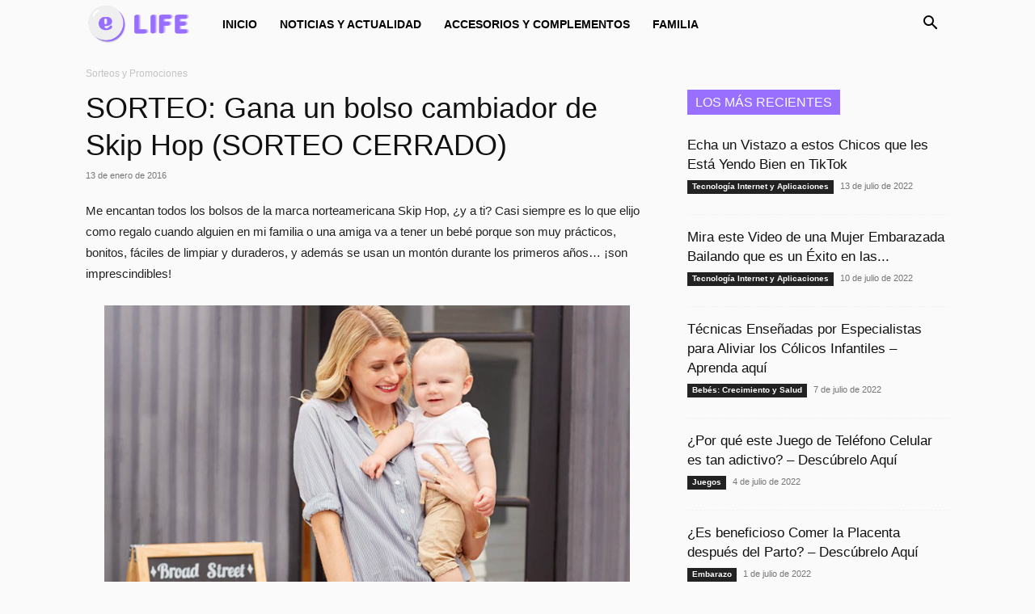

--- FILE ---
content_type: text/html; charset=UTF-8
request_url: https://elife.wiki/sorteo-gana-bolso-cambiador-skip-hop/
body_size: 20761
content:
















<!doctype html >
<!--[if IE 8]>    <html class="ie8" lang="en"> <![endif]-->
<!--[if IE 9]>    <html class="ie9" lang="en"> <![endif]-->
<!--[if gt IE 8]><!--> <html lang="es"> <!--<![endif]-->
<head>
    <title>SORTEO: Gana un bolso cambiador de Skip Hop (SORTEO CERRADO) - eLife</title>
    <meta charset="UTF-8" />
    <meta name="viewport" content="width=device-width, initial-scale=1.0">
    <link rel="pingback" href="https://elife.wiki/xmlrpc.php" />
    <meta name='robots' content='index, follow, max-image-preview:large, max-snippet:-1, max-video-preview:-1' />

	<!-- This site is optimized with the Yoast SEO plugin v26.7 - https://yoast.com/wordpress/plugins/seo/ -->
	<link rel="canonical" href="https://elife.wiki/sorteo-gana-bolso-cambiador-skip-hop/" />
	<meta property="og:locale" content="es_ES" />
	<meta property="og:type" content="article" />
	<meta property="og:title" content="SORTEO: Gana un bolso cambiador de Skip Hop (SORTEO CERRADO) - eLife" />
	<meta property="og:description" content="Me encantan todos los bolsos de la marca norteamericana Skip Hop, ¿y a ti? Casi siempre es lo que elijo como regalo cuando alguien en mi familia o una amiga va a tener un bebé porque son muy prácticos, bonitos, fáciles de limpiar y duraderos, y además se usan un montón durante los primeros años&#8230; [&hellip;]" />
	<meta property="og:url" content="https://elife.wiki/sorteo-gana-bolso-cambiador-skip-hop/" />
	<meta property="og:site_name" content="eLife" />
	<meta property="article:publisher" content="https://www.facebook.com/EntreChiquitines" />
	<meta property="article:published_time" content="2016-01-13T15:25:01+00:00" />
	<meta property="article:modified_time" content="2016-05-02T14:54:58+00:00" />
	<meta property="og:image" content="https://elife.wiki/wp-content/uploads/2016/01/sorteo_bolso_cambiador_Skiphop.jpg" />
	<meta property="og:image:width" content="750" />
	<meta property="og:image:height" content="410" />
	<meta property="og:image:type" content="image/jpeg" />
	<meta name="author" content="eLife" />
	<meta name="twitter:label1" content="Escrito por" />
	<meta name="twitter:data1" content="eLife" />
	<meta name="twitter:label2" content="Tiempo de lectura" />
	<meta name="twitter:data2" content="2 minutos" />
	<script type="application/ld+json" class="yoast-schema-graph">{"@context":"https://schema.org","@graph":[{"@type":"Article","@id":"https://elife.wiki/sorteo-gana-bolso-cambiador-skip-hop/#article","isPartOf":{"@id":"https://elife.wiki/sorteo-gana-bolso-cambiador-skip-hop/"},"author":{"name":"eLife","@id":"https://elife.wiki/#/schema/person/2a7ee0e41607d2d9298626a14eef091c"},"headline":"SORTEO: Gana un bolso cambiador de Skip Hop (SORTEO CERRADO)","datePublished":"2016-01-13T15:25:01+00:00","dateModified":"2016-05-02T14:54:58+00:00","mainEntityOfPage":{"@id":"https://elife.wiki/sorteo-gana-bolso-cambiador-skip-hop/"},"wordCount":386,"image":{"@id":"https://elife.wiki/sorteo-gana-bolso-cambiador-skip-hop/#primaryimage"},"thumbnailUrl":"https://elife.wiki/wp-content/uploads/2016/01/sorteo_bolso_cambiador_Skiphop.jpg","keywords":["bolso cambiador","Skip Hop","sorteo"],"articleSection":["Sorteos y Promociones"],"inLanguage":"es"},{"@type":"WebPage","@id":"https://elife.wiki/sorteo-gana-bolso-cambiador-skip-hop/","url":"https://elife.wiki/sorteo-gana-bolso-cambiador-skip-hop/","name":"SORTEO: Gana un bolso cambiador de Skip Hop (SORTEO CERRADO) - eLife","isPartOf":{"@id":"https://elife.wiki/#website"},"primaryImageOfPage":{"@id":"https://elife.wiki/sorteo-gana-bolso-cambiador-skip-hop/#primaryimage"},"image":{"@id":"https://elife.wiki/sorteo-gana-bolso-cambiador-skip-hop/#primaryimage"},"thumbnailUrl":"https://elife.wiki/wp-content/uploads/2016/01/sorteo_bolso_cambiador_Skiphop.jpg","datePublished":"2016-01-13T15:25:01+00:00","dateModified":"2016-05-02T14:54:58+00:00","author":{"@id":"https://elife.wiki/#/schema/person/2a7ee0e41607d2d9298626a14eef091c"},"breadcrumb":{"@id":"https://elife.wiki/sorteo-gana-bolso-cambiador-skip-hop/#breadcrumb"},"inLanguage":"es","potentialAction":[{"@type":"ReadAction","target":["https://elife.wiki/sorteo-gana-bolso-cambiador-skip-hop/"]}]},{"@type":"ImageObject","inLanguage":"es","@id":"https://elife.wiki/sorteo-gana-bolso-cambiador-skip-hop/#primaryimage","url":"https://elife.wiki/wp-content/uploads/2016/01/sorteo_bolso_cambiador_Skiphop.jpg","contentUrl":"https://elife.wiki/wp-content/uploads/2016/01/sorteo_bolso_cambiador_Skiphop.jpg","width":"750","height":"410","caption":"bolso cambiador de Skip Hop"},{"@type":"BreadcrumbList","@id":"https://elife.wiki/sorteo-gana-bolso-cambiador-skip-hop/#breadcrumb","itemListElement":[{"@type":"ListItem","position":1,"name":"Portada","item":"https://elife.wiki/"},{"@type":"ListItem","position":2,"name":"SORTEO: Gana un bolso cambiador de Skip Hop (SORTEO CERRADO)"}]},{"@type":"WebSite","@id":"https://elife.wiki/#website","url":"https://elife.wiki/","name":"eLife","description":"","potentialAction":[{"@type":"SearchAction","target":{"@type":"EntryPoint","urlTemplate":"https://elife.wiki/?s={search_term_string}"},"query-input":{"@type":"PropertyValueSpecification","valueRequired":true,"valueName":"search_term_string"}}],"inLanguage":"es"},{"@type":"Person","@id":"https://elife.wiki/#/schema/person/2a7ee0e41607d2d9298626a14eef091c","name":"eLife","url":"https://elife.wiki/author/manuek/"}]}</script>
	<!-- / Yoast SEO plugin. -->



<style id='wp-img-auto-sizes-contain-inline-css' type='text/css'>
img:is([sizes=auto i],[sizes^="auto," i]){contain-intrinsic-size:3000px 1500px}
/*# sourceURL=wp-img-auto-sizes-contain-inline-css */
</style>
<style id='classic-theme-styles-inline-css' type='text/css'>
/*! This file is auto-generated */
.wp-block-button__link{color:#fff;background-color:#32373c;border-radius:9999px;box-shadow:none;text-decoration:none;padding:calc(.667em + 2px) calc(1.333em + 2px);font-size:1.125em}.wp-block-file__button{background:#32373c;color:#fff;text-decoration:none}
/*# sourceURL=/wp-includes/css/classic-themes.min.css */
</style>
<link data-minify="1" rel='stylesheet' id='td-plugin-multi-purpose-css' href='https://elife.wiki/wp-content/cache/min/1/wp-content/plugins/td-composer/td-multi-purpose/style.css?ver=1768694467' type='text/css' media='all' />
<link data-minify="1" rel='stylesheet' id='td-theme-css' href='https://elife.wiki/wp-content/cache/min/1/wp-content/themes/Newspaper/style.css?ver=1768694467' type='text/css' media='all' />
<style id='td-theme-inline-css' type='text/css'>@media (max-width:767px){.td-header-desktop-wrap{display:none}}@media (min-width:767px){.td-header-mobile-wrap{display:none}}</style>
<link data-minify="1" rel='stylesheet' id='np4ad-css' href='https://elife.wiki/wp-content/cache/min/1/wp-content/themes/newspaper4ad/style.css?ver=1768694467' type='text/css' media='all' />
<link data-minify="1" rel='stylesheet' id='np4ad-pending-custom-css' href='https://elife.wiki/wp-content/cache/min/1/wp-content/themes/newspaper4ad/custom.css?ver=1768694467' type='text/css' media='all' />
<link data-minify="1" rel='stylesheet' id='td-legacy-framework-front-style-css' href='https://elife.wiki/wp-content/cache/min/1/wp-content/plugins/td-composer/legacy/Newspaper/assets/css/td_legacy_main.css?ver=1768694467' type='text/css' media='all' />
<link data-minify="1" rel='stylesheet' id='td-standard-pack-framework-front-style-css' href='https://elife.wiki/wp-content/cache/min/1/wp-content/plugins/td-standard-pack/Newspaper/assets/css/td_standard_pack_main.css?ver=1768694467' type='text/css' media='all' />
<script type="text/javascript" src="https://elife.wiki/wp-includes/js/jquery/jquery.min.js?ver=3.7.1" id="jquery-core-js"></script>
<script type="text/javascript" src="https://elife.wiki/wp-includes/js/jquery/jquery-migrate.min.js?ver=3.4.1" id="jquery-migrate-js" data-rocket-defer defer></script>

<!-- JS generated by theme -->

<script type="text/javascript" id="td-generated-header-js">
    
    

	    var tdBlocksArray = []; //here we store all the items for the current page

	    // td_block class - each ajax block uses a object of this class for requests
	    function tdBlock() {
		    this.id = '';
		    this.block_type = 1; //block type id (1-234 etc)
		    this.atts = '';
		    this.td_column_number = '';
		    this.td_current_page = 1; //
		    this.post_count = 0; //from wp
		    this.found_posts = 0; //from wp
		    this.max_num_pages = 0; //from wp
		    this.td_filter_value = ''; //current live filter value
		    this.is_ajax_running = false;
		    this.td_user_action = ''; // load more or infinite loader (used by the animation)
		    this.header_color = '';
		    this.ajax_pagination_infinite_stop = ''; //show load more at page x
	    }

        // td_js_generator - mini detector
        ( function () {
            var htmlTag = document.getElementsByTagName("html")[0];

	        if ( navigator.userAgent.indexOf("MSIE 10.0") > -1 ) {
                htmlTag.className += ' ie10';
            }

            if ( !!navigator.userAgent.match(/Trident.*rv\:11\./) ) {
                htmlTag.className += ' ie11';
            }

	        if ( navigator.userAgent.indexOf("Edge") > -1 ) {
                htmlTag.className += ' ieEdge';
            }

            if ( /(iPad|iPhone|iPod)/g.test(navigator.userAgent) ) {
                htmlTag.className += ' td-md-is-ios';
            }

            var user_agent = navigator.userAgent.toLowerCase();
            if ( user_agent.indexOf("android") > -1 ) {
                htmlTag.className += ' td-md-is-android';
            }

            if ( -1 !== navigator.userAgent.indexOf('Mac OS X')  ) {
                htmlTag.className += ' td-md-is-os-x';
            }

            if ( /chrom(e|ium)/.test(navigator.userAgent.toLowerCase()) ) {
               htmlTag.className += ' td-md-is-chrome';
            }

            if ( -1 !== navigator.userAgent.indexOf('Firefox') ) {
                htmlTag.className += ' td-md-is-firefox';
            }

            if ( -1 !== navigator.userAgent.indexOf('Safari') && -1 === navigator.userAgent.indexOf('Chrome') ) {
                htmlTag.className += ' td-md-is-safari';
            }

            if( -1 !== navigator.userAgent.indexOf('IEMobile') ){
                htmlTag.className += ' td-md-is-iemobile';
            }

        })();

        var tdLocalCache = {};

        ( function () {
            "use strict";

            tdLocalCache = {
                data: {},
                remove: function (resource_id) {
                    delete tdLocalCache.data[resource_id];
                },
                exist: function (resource_id) {
                    return tdLocalCache.data.hasOwnProperty(resource_id) && tdLocalCache.data[resource_id] !== null;
                },
                get: function (resource_id) {
                    return tdLocalCache.data[resource_id];
                },
                set: function (resource_id, cachedData) {
                    tdLocalCache.remove(resource_id);
                    tdLocalCache.data[resource_id] = cachedData;
                }
            };
        })();

    
    
var td_viewport_interval_list=[{"limitBottom":767,"sidebarWidth":228},{"limitBottom":1018,"sidebarWidth":300},{"limitBottom":1140,"sidebarWidth":324}];
var tdc_is_installed="yes";
var td_ajax_url="https:\/\/elife.wiki\/wp-admin\/admin-ajax.php?td_theme_name=Newspaper&v=12.6.6";
var td_get_template_directory_uri="http:\/\/elife.wiki\/wp-content\/plugins\/td-composer\/legacy\/common";
var tds_snap_menu="";
var tds_logo_on_sticky="";
var tds_header_style="5";
var td_please_wait="Por favor espera...";
var td_email_user_pass_incorrect="Usuario o contrase\u00f1a incorrecta!";
var td_email_user_incorrect="Correo electr\u00f3nico o nombre de usuario incorrecto!";
var td_email_incorrect="Email incorrecto!";
var td_user_incorrect="Username incorrect!";
var td_email_user_empty="Email or username empty!";
var td_pass_empty="Pass empty!";
var td_pass_pattern_incorrect="Invalid Pass Pattern!";
var td_retype_pass_incorrect="Retyped Pass incorrect!";
var tds_more_articles_on_post_enable="";
var tds_more_articles_on_post_time_to_wait="";
var tds_more_articles_on_post_pages_distance_from_top=0;
var tds_captcha="";
var tds_theme_color_site_wide="#986fff";
var tds_smart_sidebar="enabled";
var tdThemeName="Newspaper";
var tdThemeNameWl="Newspaper";
var td_magnific_popup_translation_tPrev="Anterior (tecla de flecha izquierda)";
var td_magnific_popup_translation_tNext="Siguiente (tecla de flecha derecha)";
var td_magnific_popup_translation_tCounter="%curr% de %total%";
var td_magnific_popup_translation_ajax_tError="El contenido de %url% no pudo cargarse.";
var td_magnific_popup_translation_image_tError="La imagen #%curr% no pudo cargarse.";
var tdBlockNonce="ac9150a426";
var tdMobileMenu="enabled";
var tdMobileSearch="enabled";
var tdDateNamesI18n={"month_names":["enero","febrero","marzo","abril","mayo","junio","julio","agosto","septiembre","octubre","noviembre","diciembre"],"month_names_short":["Ene","Feb","Mar","Abr","May","Jun","Jul","Ago","Sep","Oct","Nov","Dic"],"day_names":["domingo","lunes","martes","mi\u00e9rcoles","jueves","viernes","s\u00e1bado"],"day_names_short":["Dom","Lun","Mar","Mi\u00e9","Jue","Vie","S\u00e1b"]};
var tdb_modal_confirm="Ahorrar";
var tdb_modal_cancel="Cancelar";
var tdb_modal_confirm_alt="S\u00ed";
var tdb_modal_cancel_alt="No";
var td_deploy_mode="deploy";
var td_ad_background_click_link="";
var td_ad_background_click_target="";
</script>


<!-- Header style compiled by theme -->

<style>:root{--td_theme_color:#986fff;--td_slider_text:rgba(152,111,255,0.7);--td_header_color:#986fff;--td_text_header_color:#fafafa;--td_mobile_menu_color:#fafafa;--td_mobile_icons_color:#0a0a0a;--td_mobile_gradient_one_mob:#986fff;--td_mobile_gradient_two_mob:#0a0404;--td_mobile_text_active_color:#fafafa}.td-header-style-12 .td-header-menu-wrap-full,.td-header-style-12 .td-affix,.td-grid-style-1.td-hover-1 .td-big-grid-post:hover .td-post-category,.td-grid-style-5.td-hover-1 .td-big-grid-post:hover .td-post-category,.td_category_template_3 .td-current-sub-category,.td_category_template_8 .td-category-header .td-category a.td-current-sub-category,.td_category_template_4 .td-category-siblings .td-category a:hover,.td_block_big_grid_9.td-grid-style-1 .td-post-category,.td_block_big_grid_9.td-grid-style-5 .td-post-category,.td-grid-style-6.td-hover-1 .td-module-thumb:after,.tdm-menu-active-style5 .td-header-menu-wrap .sf-menu>.current-menu-item>a,.tdm-menu-active-style5 .td-header-menu-wrap .sf-menu>.current-menu-ancestor>a,.tdm-menu-active-style5 .td-header-menu-wrap .sf-menu>.current-category-ancestor>a,.tdm-menu-active-style5 .td-header-menu-wrap .sf-menu>li>a:hover,.tdm-menu-active-style5 .td-header-menu-wrap .sf-menu>.sfHover>a{background-color:#986fff}.td_mega_menu_sub_cats .cur-sub-cat,.td-mega-span h3 a:hover,.td_mod_mega_menu:hover .entry-title a,.header-search-wrap .result-msg a:hover,.td-header-top-menu .td-drop-down-search .td_module_wrap:hover .entry-title a,.td-header-top-menu .td-icon-search:hover,.td-header-wrap .result-msg a:hover,.top-header-menu li a:hover,.top-header-menu .current-menu-item>a,.top-header-menu .current-menu-ancestor>a,.top-header-menu .current-category-ancestor>a,.td-social-icon-wrap>a:hover,.td-header-sp-top-widget .td-social-icon-wrap a:hover,.td_mod_related_posts:hover h3>a,.td-post-template-11 .td-related-title .td-related-left:hover,.td-post-template-11 .td-related-title .td-related-right:hover,.td-post-template-11 .td-related-title .td-cur-simple-item,.td-post-template-11 .td_block_related_posts .td-next-prev-wrap a:hover,.td-category-header .td-pulldown-category-filter-link:hover,.td-category-siblings .td-subcat-dropdown a:hover,.td-category-siblings .td-subcat-dropdown a.td-current-sub-category,.footer-text-wrap .footer-email-wrap a,.footer-social-wrap a:hover,.td_module_17 .td-read-more a:hover,.td_module_18 .td-read-more a:hover,.td_module_19 .td-post-author-name a:hover,.td-pulldown-syle-2 .td-subcat-dropdown:hover .td-subcat-more span,.td-pulldown-syle-2 .td-subcat-dropdown:hover .td-subcat-more i,.td-pulldown-syle-3 .td-subcat-dropdown:hover .td-subcat-more span,.td-pulldown-syle-3 .td-subcat-dropdown:hover .td-subcat-more i,.tdm-menu-active-style3 .tdm-header.td-header-wrap .sf-menu>.current-category-ancestor>a,.tdm-menu-active-style3 .tdm-header.td-header-wrap .sf-menu>.current-menu-ancestor>a,.tdm-menu-active-style3 .tdm-header.td-header-wrap .sf-menu>.current-menu-item>a,.tdm-menu-active-style3 .tdm-header.td-header-wrap .sf-menu>.sfHover>a,.tdm-menu-active-style3 .tdm-header.td-header-wrap .sf-menu>li>a:hover{color:#986fff}.td-mega-menu-page .wpb_content_element ul li a:hover,.td-theme-wrap .td-aj-search-results .td_module_wrap:hover .entry-title a,.td-theme-wrap .header-search-wrap .result-msg a:hover{color:#986fff!important}.td_category_template_8 .td-category-header .td-category a.td-current-sub-category,.td_category_template_4 .td-category-siblings .td-category a:hover,.tdm-menu-active-style4 .tdm-header .sf-menu>.current-menu-item>a,.tdm-menu-active-style4 .tdm-header .sf-menu>.current-menu-ancestor>a,.tdm-menu-active-style4 .tdm-header .sf-menu>.current-category-ancestor>a,.tdm-menu-active-style4 .tdm-header .sf-menu>li>a:hover,.tdm-menu-active-style4 .tdm-header .sf-menu>.sfHover>a{border-color:#986fff}.td-header-wrap .td-header-menu-wrap-full,.td-header-menu-wrap.td-affix,.td-header-style-3 .td-header-main-menu,.td-header-style-3 .td-affix .td-header-main-menu,.td-header-style-4 .td-header-main-menu,.td-header-style-4 .td-affix .td-header-main-menu,.td-header-style-8 .td-header-menu-wrap.td-affix,.td-header-style-8 .td-header-top-menu-full{background-color:#fafafa}.td-boxed-layout .td-header-style-3 .td-header-menu-wrap,.td-boxed-layout .td-header-style-4 .td-header-menu-wrap,.td-header-style-3 .td_stretch_content .td-header-menu-wrap,.td-header-style-4 .td_stretch_content .td-header-menu-wrap{background-color:#fafafa!important}@media (min-width:1019px){.td-header-style-1 .td-header-sp-recs,.td-header-style-1 .td-header-sp-logo{margin-bottom:28px}}@media (min-width:768px) and (max-width:1018px){.td-header-style-1 .td-header-sp-recs,.td-header-style-1 .td-header-sp-logo{margin-bottom:14px}}.td-header-style-7 .td-header-top-menu{border-bottom:none}.sf-menu>.current-menu-item>a:after,.sf-menu>.current-menu-ancestor>a:after,.sf-menu>.current-category-ancestor>a:after,.sf-menu>li:hover>a:after,.sf-menu>.sfHover>a:after,.td_block_mega_menu .td-next-prev-wrap a:hover,.td-mega-span .td-post-category:hover,.td-header-wrap .black-menu .sf-menu>li>a:hover,.td-header-wrap .black-menu .sf-menu>.current-menu-ancestor>a,.td-header-wrap .black-menu .sf-menu>.sfHover>a,.td-header-wrap .black-menu .sf-menu>.current-menu-item>a,.td-header-wrap .black-menu .sf-menu>.current-menu-ancestor>a,.td-header-wrap .black-menu .sf-menu>.current-category-ancestor>a,.tdm-menu-active-style5 .tdm-header .td-header-menu-wrap .sf-menu>.current-menu-item>a,.tdm-menu-active-style5 .tdm-header .td-header-menu-wrap .sf-menu>.current-menu-ancestor>a,.tdm-menu-active-style5 .tdm-header .td-header-menu-wrap .sf-menu>.current-category-ancestor>a,.tdm-menu-active-style5 .tdm-header .td-header-menu-wrap .sf-menu>li>a:hover,.tdm-menu-active-style5 .tdm-header .td-header-menu-wrap .sf-menu>.sfHover>a{background-color:#986fff}.td_block_mega_menu .td-next-prev-wrap a:hover,.tdm-menu-active-style4 .tdm-header .sf-menu>.current-menu-item>a,.tdm-menu-active-style4 .tdm-header .sf-menu>.current-menu-ancestor>a,.tdm-menu-active-style4 .tdm-header .sf-menu>.current-category-ancestor>a,.tdm-menu-active-style4 .tdm-header .sf-menu>li>a:hover,.tdm-menu-active-style4 .tdm-header .sf-menu>.sfHover>a{border-color:#986fff}.header-search-wrap .td-drop-down-search:before{border-color:transparent transparent #986fff transparent}.td_mega_menu_sub_cats .cur-sub-cat,.td_mod_mega_menu:hover .entry-title a,.td-theme-wrap .sf-menu ul .td-menu-item>a:hover,.td-theme-wrap .sf-menu ul .sfHover>a,.td-theme-wrap .sf-menu ul .current-menu-ancestor>a,.td-theme-wrap .sf-menu ul .current-category-ancestor>a,.td-theme-wrap .sf-menu ul .current-menu-item>a,.tdm-menu-active-style3 .tdm-header.td-header-wrap .sf-menu>.current-menu-item>a,.tdm-menu-active-style3 .tdm-header.td-header-wrap .sf-menu>.current-menu-ancestor>a,.tdm-menu-active-style3 .tdm-header.td-header-wrap .sf-menu>.current-category-ancestor>a,.tdm-menu-active-style3 .tdm-header.td-header-wrap .sf-menu>li>a:hover,.tdm-menu-active-style3 .tdm-header.td-header-wrap .sf-menu>.sfHover>a{color:#986fff}.td-header-wrap .td-header-menu-wrap .sf-menu>li>a,.td-header-wrap .td-header-menu-social .td-social-icon-wrap a,.td-header-style-4 .td-header-menu-social .td-social-icon-wrap i,.td-header-style-5 .td-header-menu-social .td-social-icon-wrap i,.td-header-style-6 .td-header-menu-social .td-social-icon-wrap i,.td-header-style-12 .td-header-menu-social .td-social-icon-wrap i,.td-header-wrap .header-search-wrap #td-header-search-button .td-icon-search{color:#000000}.td-header-wrap .td-header-menu-social+.td-search-wrapper #td-header-search-button:before{background-color:#000000}.td-theme-wrap .header-search-wrap .td-drop-down-search,.td-theme-wrap .td-header-sp-top-widget .td-drop-down-search,.td-theme-wrap #td-header-search{background-color:#986fff}.td-theme-wrap #td-header-search,.td-theme-wrap .header-search-wrap .td-aj-search-results{border-color:#0a0a0a!important}.td-theme-wrap .td-aj-search-results .td-module-title a,.td-theme-wrap #td-header-search,.td-theme-wrap .header-search-wrap .result-msg a{color:#0a0a0a}.td-theme-wrap .td-aj-search-results .td-post-date{color:#fafafa}.td-theme-wrap .td-aj-search-results .td_module_wrap:hover .entry-title a,.td-theme-wrap .header-search-wrap .result-msg a:hover{color:#4db2ec}.td-theme-wrap .header-search-wrap .td-drop-down-search .btn:hover,.td-theme-wrap .td-aj-search-results .td_module_wrap:hover .entry-title a,.td-theme-wrap .header-search-wrap .result-msg a:hover{color:#ffffff!important}.td-footer-wrapper,.td-footer-wrapper .td_block_template_7 .td-block-title>*,.td-footer-wrapper .td_block_template_17 .td-block-title,.td-footer-wrapper .td-block-title-wrap .td-wrapper-pulldown-filter{background-color:#0a0a0a}.td-footer-wrapper,.td-footer-wrapper a,.td-footer-wrapper .block-title a,.td-footer-wrapper .block-title span,.td-footer-wrapper .block-title label,.td-footer-wrapper .td-excerpt,.td-footer-wrapper .td-post-author-name span,.td-footer-wrapper .td-post-date,.td-footer-wrapper .td-social-style3 .td_social_type a,.td-footer-wrapper .td-social-style3,.td-footer-wrapper .td-social-style4 .td_social_type a,.td-footer-wrapper .td-social-style4,.td-footer-wrapper .td-social-style9,.td-footer-wrapper .td-social-style10,.td-footer-wrapper .td-social-style2 .td_social_type a,.td-footer-wrapper .td-social-style8 .td_social_type a,.td-footer-wrapper .td-social-style2 .td_social_type,.td-footer-wrapper .td-social-style8 .td_social_type,.td-footer-template-13 .td-social-name,.td-footer-wrapper .td_block_template_7 .td-block-title>*{color:#fafafa}.td-footer-wrapper .widget_calendar th,.td-footer-wrapper .widget_calendar td,.td-footer-wrapper .td-social-style2 .td_social_type .td-social-box,.td-footer-wrapper .td-social-style8 .td_social_type .td-social-box,.td-social-style-2 .td-icon-font:after{border-color:#fafafa}.td-footer-wrapper .td-module-comments a,.td-footer-wrapper .td-post-category,.td-footer-wrapper .td-slide-meta .td-post-author-name span,.td-footer-wrapper .td-slide-meta .td-post-date{color:#fff}.td-footer-bottom-full .td-container::before{background-color:rgba(250,250,250,0.1)}.td-sub-footer-container{background-color:#ffffff}.td-sub-footer-container,.td-subfooter-menu li a{color:#0a0a0a}.td-subfooter-menu li a:hover{color:#986fff}.td-footer-wrapper .block-title>span,.td-footer-wrapper .block-title>a,.td-footer-wrapper .widgettitle,.td-theme-wrap .td-footer-wrapper .td-container .td-block-title>*,.td-theme-wrap .td-footer-wrapper .td_block_template_6 .td-block-title:before{color:#fafafa}body{background-color:#fafafa}:root{--td_theme_color:#986fff;--td_slider_text:rgba(152,111,255,0.7);--td_header_color:#986fff;--td_text_header_color:#fafafa;--td_mobile_menu_color:#fafafa;--td_mobile_icons_color:#0a0a0a;--td_mobile_gradient_one_mob:#986fff;--td_mobile_gradient_two_mob:#0a0404;--td_mobile_text_active_color:#fafafa}.td-header-style-12 .td-header-menu-wrap-full,.td-header-style-12 .td-affix,.td-grid-style-1.td-hover-1 .td-big-grid-post:hover .td-post-category,.td-grid-style-5.td-hover-1 .td-big-grid-post:hover .td-post-category,.td_category_template_3 .td-current-sub-category,.td_category_template_8 .td-category-header .td-category a.td-current-sub-category,.td_category_template_4 .td-category-siblings .td-category a:hover,.td_block_big_grid_9.td-grid-style-1 .td-post-category,.td_block_big_grid_9.td-grid-style-5 .td-post-category,.td-grid-style-6.td-hover-1 .td-module-thumb:after,.tdm-menu-active-style5 .td-header-menu-wrap .sf-menu>.current-menu-item>a,.tdm-menu-active-style5 .td-header-menu-wrap .sf-menu>.current-menu-ancestor>a,.tdm-menu-active-style5 .td-header-menu-wrap .sf-menu>.current-category-ancestor>a,.tdm-menu-active-style5 .td-header-menu-wrap .sf-menu>li>a:hover,.tdm-menu-active-style5 .td-header-menu-wrap .sf-menu>.sfHover>a{background-color:#986fff}.td_mega_menu_sub_cats .cur-sub-cat,.td-mega-span h3 a:hover,.td_mod_mega_menu:hover .entry-title a,.header-search-wrap .result-msg a:hover,.td-header-top-menu .td-drop-down-search .td_module_wrap:hover .entry-title a,.td-header-top-menu .td-icon-search:hover,.td-header-wrap .result-msg a:hover,.top-header-menu li a:hover,.top-header-menu .current-menu-item>a,.top-header-menu .current-menu-ancestor>a,.top-header-menu .current-category-ancestor>a,.td-social-icon-wrap>a:hover,.td-header-sp-top-widget .td-social-icon-wrap a:hover,.td_mod_related_posts:hover h3>a,.td-post-template-11 .td-related-title .td-related-left:hover,.td-post-template-11 .td-related-title .td-related-right:hover,.td-post-template-11 .td-related-title .td-cur-simple-item,.td-post-template-11 .td_block_related_posts .td-next-prev-wrap a:hover,.td-category-header .td-pulldown-category-filter-link:hover,.td-category-siblings .td-subcat-dropdown a:hover,.td-category-siblings .td-subcat-dropdown a.td-current-sub-category,.footer-text-wrap .footer-email-wrap a,.footer-social-wrap a:hover,.td_module_17 .td-read-more a:hover,.td_module_18 .td-read-more a:hover,.td_module_19 .td-post-author-name a:hover,.td-pulldown-syle-2 .td-subcat-dropdown:hover .td-subcat-more span,.td-pulldown-syle-2 .td-subcat-dropdown:hover .td-subcat-more i,.td-pulldown-syle-3 .td-subcat-dropdown:hover .td-subcat-more span,.td-pulldown-syle-3 .td-subcat-dropdown:hover .td-subcat-more i,.tdm-menu-active-style3 .tdm-header.td-header-wrap .sf-menu>.current-category-ancestor>a,.tdm-menu-active-style3 .tdm-header.td-header-wrap .sf-menu>.current-menu-ancestor>a,.tdm-menu-active-style3 .tdm-header.td-header-wrap .sf-menu>.current-menu-item>a,.tdm-menu-active-style3 .tdm-header.td-header-wrap .sf-menu>.sfHover>a,.tdm-menu-active-style3 .tdm-header.td-header-wrap .sf-menu>li>a:hover{color:#986fff}.td-mega-menu-page .wpb_content_element ul li a:hover,.td-theme-wrap .td-aj-search-results .td_module_wrap:hover .entry-title a,.td-theme-wrap .header-search-wrap .result-msg a:hover{color:#986fff!important}.td_category_template_8 .td-category-header .td-category a.td-current-sub-category,.td_category_template_4 .td-category-siblings .td-category a:hover,.tdm-menu-active-style4 .tdm-header .sf-menu>.current-menu-item>a,.tdm-menu-active-style4 .tdm-header .sf-menu>.current-menu-ancestor>a,.tdm-menu-active-style4 .tdm-header .sf-menu>.current-category-ancestor>a,.tdm-menu-active-style4 .tdm-header .sf-menu>li>a:hover,.tdm-menu-active-style4 .tdm-header .sf-menu>.sfHover>a{border-color:#986fff}.td-header-wrap .td-header-menu-wrap-full,.td-header-menu-wrap.td-affix,.td-header-style-3 .td-header-main-menu,.td-header-style-3 .td-affix .td-header-main-menu,.td-header-style-4 .td-header-main-menu,.td-header-style-4 .td-affix .td-header-main-menu,.td-header-style-8 .td-header-menu-wrap.td-affix,.td-header-style-8 .td-header-top-menu-full{background-color:#fafafa}.td-boxed-layout .td-header-style-3 .td-header-menu-wrap,.td-boxed-layout .td-header-style-4 .td-header-menu-wrap,.td-header-style-3 .td_stretch_content .td-header-menu-wrap,.td-header-style-4 .td_stretch_content .td-header-menu-wrap{background-color:#fafafa!important}@media (min-width:1019px){.td-header-style-1 .td-header-sp-recs,.td-header-style-1 .td-header-sp-logo{margin-bottom:28px}}@media (min-width:768px) and (max-width:1018px){.td-header-style-1 .td-header-sp-recs,.td-header-style-1 .td-header-sp-logo{margin-bottom:14px}}.td-header-style-7 .td-header-top-menu{border-bottom:none}.sf-menu>.current-menu-item>a:after,.sf-menu>.current-menu-ancestor>a:after,.sf-menu>.current-category-ancestor>a:after,.sf-menu>li:hover>a:after,.sf-menu>.sfHover>a:after,.td_block_mega_menu .td-next-prev-wrap a:hover,.td-mega-span .td-post-category:hover,.td-header-wrap .black-menu .sf-menu>li>a:hover,.td-header-wrap .black-menu .sf-menu>.current-menu-ancestor>a,.td-header-wrap .black-menu .sf-menu>.sfHover>a,.td-header-wrap .black-menu .sf-menu>.current-menu-item>a,.td-header-wrap .black-menu .sf-menu>.current-menu-ancestor>a,.td-header-wrap .black-menu .sf-menu>.current-category-ancestor>a,.tdm-menu-active-style5 .tdm-header .td-header-menu-wrap .sf-menu>.current-menu-item>a,.tdm-menu-active-style5 .tdm-header .td-header-menu-wrap .sf-menu>.current-menu-ancestor>a,.tdm-menu-active-style5 .tdm-header .td-header-menu-wrap .sf-menu>.current-category-ancestor>a,.tdm-menu-active-style5 .tdm-header .td-header-menu-wrap .sf-menu>li>a:hover,.tdm-menu-active-style5 .tdm-header .td-header-menu-wrap .sf-menu>.sfHover>a{background-color:#986fff}.td_block_mega_menu .td-next-prev-wrap a:hover,.tdm-menu-active-style4 .tdm-header .sf-menu>.current-menu-item>a,.tdm-menu-active-style4 .tdm-header .sf-menu>.current-menu-ancestor>a,.tdm-menu-active-style4 .tdm-header .sf-menu>.current-category-ancestor>a,.tdm-menu-active-style4 .tdm-header .sf-menu>li>a:hover,.tdm-menu-active-style4 .tdm-header .sf-menu>.sfHover>a{border-color:#986fff}.header-search-wrap .td-drop-down-search:before{border-color:transparent transparent #986fff transparent}.td_mega_menu_sub_cats .cur-sub-cat,.td_mod_mega_menu:hover .entry-title a,.td-theme-wrap .sf-menu ul .td-menu-item>a:hover,.td-theme-wrap .sf-menu ul .sfHover>a,.td-theme-wrap .sf-menu ul .current-menu-ancestor>a,.td-theme-wrap .sf-menu ul .current-category-ancestor>a,.td-theme-wrap .sf-menu ul .current-menu-item>a,.tdm-menu-active-style3 .tdm-header.td-header-wrap .sf-menu>.current-menu-item>a,.tdm-menu-active-style3 .tdm-header.td-header-wrap .sf-menu>.current-menu-ancestor>a,.tdm-menu-active-style3 .tdm-header.td-header-wrap .sf-menu>.current-category-ancestor>a,.tdm-menu-active-style3 .tdm-header.td-header-wrap .sf-menu>li>a:hover,.tdm-menu-active-style3 .tdm-header.td-header-wrap .sf-menu>.sfHover>a{color:#986fff}.td-header-wrap .td-header-menu-wrap .sf-menu>li>a,.td-header-wrap .td-header-menu-social .td-social-icon-wrap a,.td-header-style-4 .td-header-menu-social .td-social-icon-wrap i,.td-header-style-5 .td-header-menu-social .td-social-icon-wrap i,.td-header-style-6 .td-header-menu-social .td-social-icon-wrap i,.td-header-style-12 .td-header-menu-social .td-social-icon-wrap i,.td-header-wrap .header-search-wrap #td-header-search-button .td-icon-search{color:#000000}.td-header-wrap .td-header-menu-social+.td-search-wrapper #td-header-search-button:before{background-color:#000000}.td-theme-wrap .header-search-wrap .td-drop-down-search,.td-theme-wrap .td-header-sp-top-widget .td-drop-down-search,.td-theme-wrap #td-header-search{background-color:#986fff}.td-theme-wrap #td-header-search,.td-theme-wrap .header-search-wrap .td-aj-search-results{border-color:#0a0a0a!important}.td-theme-wrap .td-aj-search-results .td-module-title a,.td-theme-wrap #td-header-search,.td-theme-wrap .header-search-wrap .result-msg a{color:#0a0a0a}.td-theme-wrap .td-aj-search-results .td-post-date{color:#fafafa}.td-theme-wrap .td-aj-search-results .td_module_wrap:hover .entry-title a,.td-theme-wrap .header-search-wrap .result-msg a:hover{color:#4db2ec}.td-theme-wrap .header-search-wrap .td-drop-down-search .btn:hover,.td-theme-wrap .td-aj-search-results .td_module_wrap:hover .entry-title a,.td-theme-wrap .header-search-wrap .result-msg a:hover{color:#ffffff!important}.td-footer-wrapper,.td-footer-wrapper .td_block_template_7 .td-block-title>*,.td-footer-wrapper .td_block_template_17 .td-block-title,.td-footer-wrapper .td-block-title-wrap .td-wrapper-pulldown-filter{background-color:#0a0a0a}.td-footer-wrapper,.td-footer-wrapper a,.td-footer-wrapper .block-title a,.td-footer-wrapper .block-title span,.td-footer-wrapper .block-title label,.td-footer-wrapper .td-excerpt,.td-footer-wrapper .td-post-author-name span,.td-footer-wrapper .td-post-date,.td-footer-wrapper .td-social-style3 .td_social_type a,.td-footer-wrapper .td-social-style3,.td-footer-wrapper .td-social-style4 .td_social_type a,.td-footer-wrapper .td-social-style4,.td-footer-wrapper .td-social-style9,.td-footer-wrapper .td-social-style10,.td-footer-wrapper .td-social-style2 .td_social_type a,.td-footer-wrapper .td-social-style8 .td_social_type a,.td-footer-wrapper .td-social-style2 .td_social_type,.td-footer-wrapper .td-social-style8 .td_social_type,.td-footer-template-13 .td-social-name,.td-footer-wrapper .td_block_template_7 .td-block-title>*{color:#fafafa}.td-footer-wrapper .widget_calendar th,.td-footer-wrapper .widget_calendar td,.td-footer-wrapper .td-social-style2 .td_social_type .td-social-box,.td-footer-wrapper .td-social-style8 .td_social_type .td-social-box,.td-social-style-2 .td-icon-font:after{border-color:#fafafa}.td-footer-wrapper .td-module-comments a,.td-footer-wrapper .td-post-category,.td-footer-wrapper .td-slide-meta .td-post-author-name span,.td-footer-wrapper .td-slide-meta .td-post-date{color:#fff}.td-footer-bottom-full .td-container::before{background-color:rgba(250,250,250,0.1)}.td-sub-footer-container{background-color:#ffffff}.td-sub-footer-container,.td-subfooter-menu li a{color:#0a0a0a}.td-subfooter-menu li a:hover{color:#986fff}.td-footer-wrapper .block-title>span,.td-footer-wrapper .block-title>a,.td-footer-wrapper .widgettitle,.td-theme-wrap .td-footer-wrapper .td-container .td-block-title>*,.td-theme-wrap .td-footer-wrapper .td_block_template_6 .td-block-title:before{color:#fafafa}</style>




<script type="application/ld+json">
    {
        "@context": "https://schema.org",
        "@type": "BreadcrumbList",
        "itemListElement": [
            {
                "@type": "ListItem",
                "position": 1,
                "item": {
                    "@type": "WebSite",
                    "@id": "https://elife.wiki/",
                    "name": "Inicio"
                }
            },
            {
                "@type": "ListItem",
                "position": 2,
                    "item": {
                    "@type": "WebPage",
                    "@id": "https://elife.wiki/category/sorteos/",
                    "name": "Sorteos y Promociones"
                }
            }    
        ]
    }
</script>

<!-- Button style compiled by theme -->

<style>.tdm-btn-style1{background-color:#986fff}.tdm-btn-style2:before{border-color:#986fff}.tdm-btn-style2{color:#986fff}.tdm-btn-style3{-webkit-box-shadow:0 2px 16px #986fff;-moz-box-shadow:0 2px 16px #986fff;box-shadow:0 2px 16px #986fff}.tdm-btn-style3:hover{-webkit-box-shadow:0 4px 26px #986fff;-moz-box-shadow:0 4px 26px #986fff;box-shadow:0 4px 26px #986fff}</style>

	<style id="tdw-css-placeholder"></style><style id='global-styles-inline-css' type='text/css'>
:root{--wp--preset--aspect-ratio--square: 1;--wp--preset--aspect-ratio--4-3: 4/3;--wp--preset--aspect-ratio--3-4: 3/4;--wp--preset--aspect-ratio--3-2: 3/2;--wp--preset--aspect-ratio--2-3: 2/3;--wp--preset--aspect-ratio--16-9: 16/9;--wp--preset--aspect-ratio--9-16: 9/16;--wp--preset--color--black: #000000;--wp--preset--color--cyan-bluish-gray: #abb8c3;--wp--preset--color--white: #ffffff;--wp--preset--color--pale-pink: #f78da7;--wp--preset--color--vivid-red: #cf2e2e;--wp--preset--color--luminous-vivid-orange: #ff6900;--wp--preset--color--luminous-vivid-amber: #fcb900;--wp--preset--color--light-green-cyan: #7bdcb5;--wp--preset--color--vivid-green-cyan: #00d084;--wp--preset--color--pale-cyan-blue: #8ed1fc;--wp--preset--color--vivid-cyan-blue: #0693e3;--wp--preset--color--vivid-purple: #9b51e0;--wp--preset--gradient--vivid-cyan-blue-to-vivid-purple: linear-gradient(135deg,rgb(6,147,227) 0%,rgb(155,81,224) 100%);--wp--preset--gradient--light-green-cyan-to-vivid-green-cyan: linear-gradient(135deg,rgb(122,220,180) 0%,rgb(0,208,130) 100%);--wp--preset--gradient--luminous-vivid-amber-to-luminous-vivid-orange: linear-gradient(135deg,rgb(252,185,0) 0%,rgb(255,105,0) 100%);--wp--preset--gradient--luminous-vivid-orange-to-vivid-red: linear-gradient(135deg,rgb(255,105,0) 0%,rgb(207,46,46) 100%);--wp--preset--gradient--very-light-gray-to-cyan-bluish-gray: linear-gradient(135deg,rgb(238,238,238) 0%,rgb(169,184,195) 100%);--wp--preset--gradient--cool-to-warm-spectrum: linear-gradient(135deg,rgb(74,234,220) 0%,rgb(151,120,209) 20%,rgb(207,42,186) 40%,rgb(238,44,130) 60%,rgb(251,105,98) 80%,rgb(254,248,76) 100%);--wp--preset--gradient--blush-light-purple: linear-gradient(135deg,rgb(255,206,236) 0%,rgb(152,150,240) 100%);--wp--preset--gradient--blush-bordeaux: linear-gradient(135deg,rgb(254,205,165) 0%,rgb(254,45,45) 50%,rgb(107,0,62) 100%);--wp--preset--gradient--luminous-dusk: linear-gradient(135deg,rgb(255,203,112) 0%,rgb(199,81,192) 50%,rgb(65,88,208) 100%);--wp--preset--gradient--pale-ocean: linear-gradient(135deg,rgb(255,245,203) 0%,rgb(182,227,212) 50%,rgb(51,167,181) 100%);--wp--preset--gradient--electric-grass: linear-gradient(135deg,rgb(202,248,128) 0%,rgb(113,206,126) 100%);--wp--preset--gradient--midnight: linear-gradient(135deg,rgb(2,3,129) 0%,rgb(40,116,252) 100%);--wp--preset--font-size--small: 11px;--wp--preset--font-size--medium: 20px;--wp--preset--font-size--large: 32px;--wp--preset--font-size--x-large: 42px;--wp--preset--font-size--regular: 15px;--wp--preset--font-size--larger: 50px;--wp--preset--spacing--20: 0.44rem;--wp--preset--spacing--30: 0.67rem;--wp--preset--spacing--40: 1rem;--wp--preset--spacing--50: 1.5rem;--wp--preset--spacing--60: 2.25rem;--wp--preset--spacing--70: 3.38rem;--wp--preset--spacing--80: 5.06rem;--wp--preset--shadow--natural: 6px 6px 9px rgba(0, 0, 0, 0.2);--wp--preset--shadow--deep: 12px 12px 50px rgba(0, 0, 0, 0.4);--wp--preset--shadow--sharp: 6px 6px 0px rgba(0, 0, 0, 0.2);--wp--preset--shadow--outlined: 6px 6px 0px -3px rgb(255, 255, 255), 6px 6px rgb(0, 0, 0);--wp--preset--shadow--crisp: 6px 6px 0px rgb(0, 0, 0);}:where(.is-layout-flex){gap: 0.5em;}:where(.is-layout-grid){gap: 0.5em;}body .is-layout-flex{display: flex;}.is-layout-flex{flex-wrap: wrap;align-items: center;}.is-layout-flex > :is(*, div){margin: 0;}body .is-layout-grid{display: grid;}.is-layout-grid > :is(*, div){margin: 0;}:where(.wp-block-columns.is-layout-flex){gap: 2em;}:where(.wp-block-columns.is-layout-grid){gap: 2em;}:where(.wp-block-post-template.is-layout-flex){gap: 1.25em;}:where(.wp-block-post-template.is-layout-grid){gap: 1.25em;}.has-black-color{color: var(--wp--preset--color--black) !important;}.has-cyan-bluish-gray-color{color: var(--wp--preset--color--cyan-bluish-gray) !important;}.has-white-color{color: var(--wp--preset--color--white) !important;}.has-pale-pink-color{color: var(--wp--preset--color--pale-pink) !important;}.has-vivid-red-color{color: var(--wp--preset--color--vivid-red) !important;}.has-luminous-vivid-orange-color{color: var(--wp--preset--color--luminous-vivid-orange) !important;}.has-luminous-vivid-amber-color{color: var(--wp--preset--color--luminous-vivid-amber) !important;}.has-light-green-cyan-color{color: var(--wp--preset--color--light-green-cyan) !important;}.has-vivid-green-cyan-color{color: var(--wp--preset--color--vivid-green-cyan) !important;}.has-pale-cyan-blue-color{color: var(--wp--preset--color--pale-cyan-blue) !important;}.has-vivid-cyan-blue-color{color: var(--wp--preset--color--vivid-cyan-blue) !important;}.has-vivid-purple-color{color: var(--wp--preset--color--vivid-purple) !important;}.has-black-background-color{background-color: var(--wp--preset--color--black) !important;}.has-cyan-bluish-gray-background-color{background-color: var(--wp--preset--color--cyan-bluish-gray) !important;}.has-white-background-color{background-color: var(--wp--preset--color--white) !important;}.has-pale-pink-background-color{background-color: var(--wp--preset--color--pale-pink) !important;}.has-vivid-red-background-color{background-color: var(--wp--preset--color--vivid-red) !important;}.has-luminous-vivid-orange-background-color{background-color: var(--wp--preset--color--luminous-vivid-orange) !important;}.has-luminous-vivid-amber-background-color{background-color: var(--wp--preset--color--luminous-vivid-amber) !important;}.has-light-green-cyan-background-color{background-color: var(--wp--preset--color--light-green-cyan) !important;}.has-vivid-green-cyan-background-color{background-color: var(--wp--preset--color--vivid-green-cyan) !important;}.has-pale-cyan-blue-background-color{background-color: var(--wp--preset--color--pale-cyan-blue) !important;}.has-vivid-cyan-blue-background-color{background-color: var(--wp--preset--color--vivid-cyan-blue) !important;}.has-vivid-purple-background-color{background-color: var(--wp--preset--color--vivid-purple) !important;}.has-black-border-color{border-color: var(--wp--preset--color--black) !important;}.has-cyan-bluish-gray-border-color{border-color: var(--wp--preset--color--cyan-bluish-gray) !important;}.has-white-border-color{border-color: var(--wp--preset--color--white) !important;}.has-pale-pink-border-color{border-color: var(--wp--preset--color--pale-pink) !important;}.has-vivid-red-border-color{border-color: var(--wp--preset--color--vivid-red) !important;}.has-luminous-vivid-orange-border-color{border-color: var(--wp--preset--color--luminous-vivid-orange) !important;}.has-luminous-vivid-amber-border-color{border-color: var(--wp--preset--color--luminous-vivid-amber) !important;}.has-light-green-cyan-border-color{border-color: var(--wp--preset--color--light-green-cyan) !important;}.has-vivid-green-cyan-border-color{border-color: var(--wp--preset--color--vivid-green-cyan) !important;}.has-pale-cyan-blue-border-color{border-color: var(--wp--preset--color--pale-cyan-blue) !important;}.has-vivid-cyan-blue-border-color{border-color: var(--wp--preset--color--vivid-cyan-blue) !important;}.has-vivid-purple-border-color{border-color: var(--wp--preset--color--vivid-purple) !important;}.has-vivid-cyan-blue-to-vivid-purple-gradient-background{background: var(--wp--preset--gradient--vivid-cyan-blue-to-vivid-purple) !important;}.has-light-green-cyan-to-vivid-green-cyan-gradient-background{background: var(--wp--preset--gradient--light-green-cyan-to-vivid-green-cyan) !important;}.has-luminous-vivid-amber-to-luminous-vivid-orange-gradient-background{background: var(--wp--preset--gradient--luminous-vivid-amber-to-luminous-vivid-orange) !important;}.has-luminous-vivid-orange-to-vivid-red-gradient-background{background: var(--wp--preset--gradient--luminous-vivid-orange-to-vivid-red) !important;}.has-very-light-gray-to-cyan-bluish-gray-gradient-background{background: var(--wp--preset--gradient--very-light-gray-to-cyan-bluish-gray) !important;}.has-cool-to-warm-spectrum-gradient-background{background: var(--wp--preset--gradient--cool-to-warm-spectrum) !important;}.has-blush-light-purple-gradient-background{background: var(--wp--preset--gradient--blush-light-purple) !important;}.has-blush-bordeaux-gradient-background{background: var(--wp--preset--gradient--blush-bordeaux) !important;}.has-luminous-dusk-gradient-background{background: var(--wp--preset--gradient--luminous-dusk) !important;}.has-pale-ocean-gradient-background{background: var(--wp--preset--gradient--pale-ocean) !important;}.has-electric-grass-gradient-background{background: var(--wp--preset--gradient--electric-grass) !important;}.has-midnight-gradient-background{background: var(--wp--preset--gradient--midnight) !important;}.has-small-font-size{font-size: var(--wp--preset--font-size--small) !important;}.has-medium-font-size{font-size: var(--wp--preset--font-size--medium) !important;}.has-large-font-size{font-size: var(--wp--preset--font-size--large) !important;}.has-x-large-font-size{font-size: var(--wp--preset--font-size--x-large) !important;}
/*# sourceURL=global-styles-inline-css */
</style>
<meta name="generator" content="WP Rocket 3.20.3" data-wpr-features="wpr_defer_js wpr_minify_css wpr_desktop" /></head>

<body class="wp-singular post-template-default single single-post postid-65118 single-format-standard wp-theme-Newspaper wp-child-theme-newspaper4ad td-standard-pack sorteo-gana-bolso-cambiador-skip-hop global-block-template-3 td-boxed-layout" itemscope="itemscope" itemtype="https://schema.org/WebPage">


    <div data-rocket-location-hash="708a3eef797cad1d79cca7ad4c3fb16d" class="td-menu-background" style="visibility:hidden"></div>
<div data-rocket-location-hash="6a424315b32b9138f7a5ceb863e32e17" id="td-mobile-nav" style="visibility:hidden">
    <div data-rocket-location-hash="9c72f949b54ecf4742080e93731665ba" class="td-mobile-container">
        <!-- mobile menu top section -->
        <div data-rocket-location-hash="8938603414bd820dbe444309975a402d" class="td-menu-socials-wrap">
            <!-- socials -->
            <div class="td-menu-socials">
                            </div>
            <!-- close button -->
            <div class="td-mobile-close">
                <span><i class="td-icon-close-mobile"></i></span>
            </div>
        </div>

        <!-- login section -->
        
        <!-- menu section -->
        <div data-rocket-location-hash="81cf8aae8cece3c501fceb4021eb6cbf" class="td-mobile-content">
            <div class="menu-header-container"><ul id="menu-header" class="td-mobile-main-menu"><li id="menu-item-10232" class="menu-item menu-item-type-custom menu-item-object-custom menu-item-home menu-item-first menu-item-10232"><a href="https://elife.wiki">Inicio</a></li>
<li id="menu-item-75483" class="menu-item menu-item-type-taxonomy menu-item-object-category menu-item-75483"><a href="https://elife.wiki/category/noticias-y-actualidad/">Noticias y Actualidad</a></li>
<li id="menu-item-75484" class="menu-item menu-item-type-taxonomy menu-item-object-category menu-item-75484"><a href="https://elife.wiki/category/articulos_puericultura/accesorios-puericultura/">Accesorios y Complementos</a></li>
<li id="menu-item-75485" class="menu-item menu-item-type-taxonomy menu-item-object-category menu-item-75485"><a href="https://elife.wiki/category/familia/">Familia</a></li>
</ul></div>        </div>
    </div>

    <!-- register/login section -->
    </div><div data-rocket-location-hash="c63d763935da518036a20c0941dabed1" class="td-search-background" style="visibility:hidden"></div>
<div data-rocket-location-hash="e3ff566d6af40b3080f3751c8757c0a3" class="td-search-wrap-mob" style="visibility:hidden">
	<div data-rocket-location-hash="59471b82fd268d781df09842b5ee0fde" class="td-drop-down-search">
		<form method="get" class="td-search-form" action="https://elife.wiki/">
			<!-- close button -->
			<div class="td-search-close">
				<span><i class="td-icon-close-mobile"></i></span>
			</div>
			<div role="search" class="td-search-input">
				<span>Buscar</span>
				<input id="td-header-search-mob" type="text" value="" name="s" autocomplete="off" />
			</div>
		</form>
		<div data-rocket-location-hash="b1ff8aa347df8073b41db2a92f8966f0" id="td-aj-search-mob" class="td-ajax-search-flex"></div>
	</div>
</div>

    <div data-rocket-location-hash="5e62711f7609ee671cb5c3903cc6335a" id="td-outer-wrap" class="td-theme-wrap">
    
        
            <div data-rocket-location-hash="d0f09dadd0d7aa9001c4e9efdd11ee4c" class="tdc-header-wrap ">

            <!--
Header style 5
-->


<div data-rocket-location-hash="cf492ac92fc91537823640d2b660aeff" class="td-header-wrap td-header-style-5 ">
    
    <div class="td-header-top-menu-full td-container-wrap ">
        <div class="td-container td-header-row td-header-top-menu">
            <!-- LOGIN MODAL -->

                <div id="login-form" class="white-popup-block mfp-hide mfp-with-anim td-login-modal-wrap">
                    <div class="td-login-wrap">
                        <a href="#" aria-label="Back" class="td-back-button"><i class="td-icon-modal-back"></i></a>
                        <div id="td-login-div" class="td-login-form-div td-display-block">
                            <div class="td-login-panel-title">Registrarse</div>
                            <div class="td-login-panel-descr">¡Bienvenido! Ingresa en tu cuenta</div>
                            <div class="td_display_err"></div>
                            <form id="loginForm" action="#" method="post">
                                <div class="td-login-inputs"><input class="td-login-input" autocomplete="username" type="text" name="login_email" id="login_email" value="" required><label for="login_email">tu nombre de usuario</label></div>
                                <div class="td-login-inputs"><input class="td-login-input" autocomplete="current-password" type="password" name="login_pass" id="login_pass" value="" required><label for="login_pass">tu contraseña</label></div>
                                <input type="button"  name="login_button" id="login_button" class="wpb_button btn td-login-button" value="Iniciar sesión">
                                
                            </form>

                            

                            <div class="td-login-info-text"><a href="#" id="forgot-pass-link">¿Olvidaste tu contraseña? consigue ayuda</a></div>
                            
                            
                            
                            
                        </div>

                        

                         <div id="td-forgot-pass-div" class="td-login-form-div td-display-none">
                            <div class="td-login-panel-title">Recuperación de contraseña</div>
                            <div class="td-login-panel-descr">Recupera tu contraseña</div>
                            <div class="td_display_err"></div>
                            <form id="forgotpassForm" action="#" method="post">
                                <div class="td-login-inputs"><input class="td-login-input" type="text" name="forgot_email" id="forgot_email" value="" required><label for="forgot_email">tu correo electrónico</label></div>
                                <input type="button" name="forgot_button" id="forgot_button" class="wpb_button btn td-login-button" value="Enviar mi contraseña">
                            </form>
                            <div class="td-login-info-text">Se te ha enviado una contraseña por correo electrónico.</div>
                        </div>
                        
                        
                    </div>
                </div>
                        </div>
    </div>

    <div class="td-header-menu-wrap-full td-container-wrap ">
        
        <div class="td-header-menu-wrap ">
            <div class="td-container td-header-row td-header-main-menu black-menu">
                <div id="td-header-menu" role="navigation">
        <div id="td-top-mobile-toggle"><a href="#" role="button" aria-label="Menu"><i class="td-icon-font td-icon-mobile"></i></a></div>
        <div class="td-main-menu-logo td-logo-in-menu">
                    <a class="td-main-logo" href="https://elife.wiki/">
                <img src="https://elife.wiki/img/elife.png" alt=""  width="" height=""/>
                <span class="td-visual-hidden">eLife</span>
            </a>
            </div>
    <div class="menu-header-container"><ul id="menu-header-1" class="sf-menu"><li class="menu-item menu-item-type-custom menu-item-object-custom menu-item-home menu-item-first td-menu-item td-normal-menu menu-item-10232"><a href="https://elife.wiki">Inicio</a></li>
<li class="menu-item menu-item-type-taxonomy menu-item-object-category td-menu-item td-normal-menu menu-item-75483"><a href="https://elife.wiki/category/noticias-y-actualidad/">Noticias y Actualidad</a></li>
<li class="menu-item menu-item-type-taxonomy menu-item-object-category td-menu-item td-normal-menu menu-item-75484"><a href="https://elife.wiki/category/articulos_puericultura/accesorios-puericultura/">Accesorios y Complementos</a></li>
<li class="menu-item menu-item-type-taxonomy menu-item-object-category td-menu-item td-normal-menu menu-item-75485"><a href="https://elife.wiki/category/familia/">Familia</a></li>
</ul></div></div>


    <div class="header-search-wrap">
        <div class="td-search-btns-wrap">
            <a id="td-header-search-button" href="#" aria-label="Search" role="button" class="dropdown-toggle " data-toggle="dropdown"><i class="td-icon-search"></i></a>
                            <a id="td-header-search-button-mob" href="#" aria-label="Search" class="dropdown-toggle " data-toggle="dropdown"><i class="td-icon-search"></i></a>
                    </div>

        <div class="td-drop-down-search" aria-labelledby="td-header-search-button">
            <form method="get" class="td-search-form" action="https://elife.wiki/">
                <div role="search" class="td-head-form-search-wrap">
                    <input id="td-header-search" type="text" value="" name="s" autocomplete="off" /><input class="wpb_button wpb_btn-inverse btn" type="submit" id="td-header-search-top" value="Buscar" />
                </div>
            </form>
            <div id="td-aj-search"></div>
        </div>
    </div>

            </div>
        </div>
    </div>

    
</div>
            </div>

            
    <div data-rocket-location-hash="2056373191f9da555863b26e7f11ce88" class="td-main-content-wrap td-container-wrap">

        <div data-rocket-location-hash="7e084d2eaa10da4d894f643fe0dbbc88" class="td-container td-post-template-default ">
            <div class="td-crumb-container"><div class="entry-crumbs"><span class="td-bred-no-url-last">Sorteos y Promociones</span></div></div>

            <div class="td-pb-row">
                                        <div class="td-pb-span8 td-main-content" role="main">
                            <div class="td-ss-main-content">
                                
    <article id="post-65118" class="post-65118 post type-post status-publish format-standard has-post-thumbnail hentry category-sorteos tag-bolso-cambiador tag-skip-hop tag-sorteo" itemscope itemtype="https://schema.org/Article">
        <div class="td-post-header">

            <!-- category -->
            <header class="td-post-title">
                <h1 class="entry-title">SORTEO: Gana un bolso cambiador de Skip Hop (SORTEO CERRADO)</h1>
                

                <div class="td-module-meta-info">
                    <!-- author -->                    <!-- date --><span class="td-post-date"><time class="entry-date updated td-module-date" datetime="2016-01-13T12:25:01-03:00" >13 de enero de 2016</time></span>                    <!-- comments -->                    <!-- views -->                </div>

            </header>

        </div>

        
        <div class="td-post-content tagdiv-type">
            <!-- image -->
            <!-- content --><p>Me encantan todos los bolsos de la marca norteamericana Skip Hop, ¿y a ti? Casi siempre es lo que elijo como regalo cuando alguien en mi familia o una amiga va a tener un bebé porque son muy prácticos, bonitos, fáciles de limpiar y duraderos, y además se usan un montón durante los primeros años&#8230; ¡son imprescindibles!</p>
<p style="text-align: center;"><a href="http://www.elife.wiki/wp-content/uploads/2016/01/bolso_cambiador_DUO_Skiphop_2.jpg" rel="attachment wp-att-65131"><img fetchpriority="high" decoding="async" class="aligncenter size-full wp-image-65131" src="http://www.elife.wiki/wp-content/uploads/2016/01/bolso_cambiador_DUO_Skiphop_2.jpg" alt="bolso cambiador de Skip Hop" width="650" height="882" srcset="https://elife.wiki/wp-content/uploads/2016/01/bolso_cambiador_DUO_Skiphop_2.jpg 650w, https://elife.wiki/wp-content/uploads/2016/01/bolso_cambiador_DUO_Skiphop_2-442x600.jpg 442w, https://elife.wiki/wp-content/uploads/2016/01/bolso_cambiador_DUO_Skiphop_2-600x814.jpg 600w" sizes="(max-width: 650px) 100vw, 650px" /></a></p>
<p>El <strong>bolso cambiador de Skip Hop</strong> que sorteamos hoy en colaboración con <a href="http://www.nikidom.com/" target="">Nikidom</a>, la empresa distribuidora de esta marca en España, es el modelo <strong>Duo Plum Sketch</strong>, con un diseño moderno y un estampado contemporáneo muy elegante, ¡y es de Edición Limitada!</p>
<p>Los <strong>bolsos DUO de Skip Hop</strong> son ideales para llevar todas las cositas del bebé cuando salís de paseo, ya que cuentan con muchos bolsillos y compartimentos, además de un cambiador acolchado. Gracias a sus correas ajustables puedes llevarlo colgado del cochecito o del hombro.</p>
<p style="text-align: center;"><a href="http://www.elife.wiki/wp-content/uploads/2016/01/bolso_cambiador_DUO_Skiphop.jpg" rel="attachment wp-att-65132"><img decoding="async" class="aligncenter size-full wp-image-65132" src="http://www.elife.wiki/wp-content/uploads/2016/01/bolso_cambiador_DUO_Skiphop.jpg" alt="bolso cambiador para cochecito" width="650" height="650" srcset="https://elife.wiki/wp-content/uploads/2016/01/bolso_cambiador_DUO_Skiphop.jpg 650w, https://elife.wiki/wp-content/uploads/2016/01/bolso_cambiador_DUO_Skiphop-500x500.jpg 500w, https://elife.wiki/wp-content/uploads/2016/01/bolso_cambiador_DUO_Skiphop-600x600.jpg 600w" sizes="(max-width: 650px) 100vw, 650px" /></a></p>
<h2>CÓMO PARTICIPAR EN EL SORTEO DE UN BOLSO CAMBIADOR DE SKIP HOP</h2>
<ul>
<li>Comparte este post en tu muro o página de Facebook (usa los botones de abajo para compartir).</li>
<li>Hazte fan de &#8220;Nikidom&#8221; en Facebook haciendo clic aquí: NIKIDOM en Facebook</li>
<li>Rellena el formulario de más abajo para poder entrar en el sorteo (hazlo solo una vez!).</li>
<li>El sorteo es para España (solo Península).</li>
<li>El ganador o ganadora de este sorteo recibirá el <span style="text-decoration: underline;">bolso cambiador Duo Plum Sketch de Skip Hop</span> de las imágenes, distribuido por Nikidom en España.</li>
</ul>
<h6>{Los datos personales recogidos en este sorteo serán compartidos con la empresa organizadora, que podrá utilizarlos para el envío de promociones, concursos y novedades. El sorteo finalizará el próximo <strong>27 de Enero de 2016</strong> a las 12:00 horas de la noche (hora de España). Solo se acepta una participación por persona. El nombre del ganador/a se anunciará en la página de Facebook de Entrechiquitines y nuestra web. Una vez realizado el sorteo nos pondremos en contacto con el ganador mediante un correo electrónico. Si el ganador/a no responde y pasa un mes, se sacará un nuevo número para elegir un nuevo ganador.}</h6>
<blockquote><p>(SORTEO CERRADO)</p>
<p>La ganadora de este sorteo es Ester Varella Cerdá, de Castellón, ¡felicidades!</p></blockquote>
        </div>

        <footer>
            <!-- post pagination -->            <!-- review -->
            <div class="td-post-source-tags">
                <!-- source via -->                <!-- tags -->            </div>

                        <!-- next prev -->            <!-- author box --><div class="td-author-name vcard author" style="display: none"><span class="fn"><a href="https://elife.wiki/author/manuek/">eLife</a></span></div>            <!-- meta --><span class="td-page-meta" itemprop="author" itemscope itemtype="https://schema.org/Person"><meta itemprop="name" content="eLife"><meta itemprop="url" content="https://elife.wiki/author/manuek/"></span><meta itemprop="datePublished" content="2016-01-13T12:25:01-03:00"><meta itemprop="dateModified" content="2016-05-02T11:54:58-03:00"><meta itemscope itemprop="mainEntityOfPage" itemType="https://schema.org/WebPage" itemid="https://elife.wiki/sorteo-gana-bolso-cambiador-skip-hop/"/><span class="td-page-meta" itemprop="publisher" itemscope itemtype="https://schema.org/Organization"><span class="td-page-meta" itemprop="logo" itemscope itemtype="https://schema.org/ImageObject"><meta itemprop="url" content="https://elife.wiki/img/elife.png"></span><meta itemprop="name" content="eLife"></span><meta itemprop="headline " content="SORTEO: Gana un bolso cambiador de Skip Hop (SORTEO CERRADO)"><span class="td-page-meta" itemprop="image" itemscope itemtype="https://schema.org/ImageObject"><meta itemprop="url" content="https://elife.wiki/wp-content/uploads/2016/01/sorteo_bolso_cambiador_Skiphop.jpg"><meta itemprop="width" content="750"><meta itemprop="height" content="410"></span>        </footer>

    </article> <!-- /.post -->

    <div class="td_block_wrap td_block_related_posts tdi_2 td_with_ajax_pagination td-pb-border-top td_block_template_3"  data-td-block-uid="tdi_2" ><h4 class="td-block-title"><span id="tdi_3" class="td-related-left td-cur-simple-item" data-td_filter_value="" data-td_block_id="tdi_2">Artículos relacionados</span></h4><div id=tdi_2 class="td_block_inner">

	<div class="td-block-span12">

	<div class="td_module_11 td_module_wrap td-animation-stack">

        <div class="td_module_related_posts td-animation-stack td_mod_related_posts">
            <div class="td-module-image">
                <div class="td-module-thumb"><a href="https://elife.wiki/sorteo-gana-este-patinete-que-te-regala-cilek-especialistas-en-dormitorios-infantiles-tematicos/"  rel="bookmark" class="td-image-wrap " title="SORTEO: Gana este patinete que te regala Cilek, especialistas en dormitorios infantiles temáticos [SORTEO CERRADO]" ><img width="696" height="385" class="entry-thumb" src="https://elife.wiki/wp-content/uploads/2018/01/sorteo_patinete-696x385.jpg"   alt="Gana este patinete que te regala Cilek, especialistas en dormitorios infantiles temáticos" title="SORTEO: Gana este patinete que te regala Cilek, especialistas en dormitorios infantiles temáticos [SORTEO CERRADO]" /></a></div>                <a href="https://elife.wiki/category/sorteos/" class="td-post-category">Sorteos y Promociones</a>            </div>
            <div class="item-details">
                <h3 class="entry-title td-module-title"><a href="https://elife.wiki/sorteo-gana-este-patinete-que-te-regala-cilek-especialistas-en-dormitorios-infantiles-tematicos/"  rel="bookmark" title="SORTEO: Gana este patinete que te regala Cilek, especialistas en dormitorios infantiles temáticos [SORTEO CERRADO]">SORTEO: Gana este patinete que te regala Cilek, especialistas en dormitorios infantiles temáticos [SORTEO CERRADO]</a></h3>					<div class="td-excerpt">
						¿Tú también estás deseando que llegue ya la primavera? ¡Con este patinete tan chulo tu peque se lo va a pasar genial jugando en la calle! Es un patinete que te regala Cilek, especialistas en dormitorios infantiles temáticos. Precisamente con los muebles de Cilek ocurre lo contrario, ¡tu peque no querrá...					</div>             </div>
        </div>
        
	</div> <!-- ./td_module_11 td_module_wrap td-animation-stack -->

	<div class="td_module_11 td_module_wrap td-animation-stack">

        <div class="td_module_related_posts td-animation-stack td_mod_related_posts">
            <div class="td-module-image">
                <div class="td-module-thumb"><a href="https://elife.wiki/concurso-de-lectura-aem-otra-forma-de-acercarse-a-la-literatura/"  rel="bookmark" class="td-image-wrap " title="Concurso de Lectura AEM, otra forma de acercarse a la literatura" ><img width="696" height="385" class="entry-thumb" src="https://elife.wiki/wp-content/uploads/2017/12/concurso_escolar_lectura-696x385.jpg"   alt="Concurso de Lectura AEM, otra forma de acercarse a la literatura" title="Concurso de Lectura AEM, otra forma de acercarse a la literatura" /></a></div>                <a href="https://elife.wiki/category/sorteos/" class="td-post-category">Sorteos y Promociones</a>            </div>
            <div class="item-details">
                <h3 class="entry-title td-module-title"><a href="https://elife.wiki/concurso-de-lectura-aem-otra-forma-de-acercarse-a-la-literatura/"  rel="bookmark" title="Concurso de Lectura AEM, otra forma de acercarse a la literatura">Concurso de Lectura AEM, otra forma de acercarse a la literatura</a></h3>					<div class="td-excerpt">
						

¡Qué satisfacción cuando vemos leer a nuestros hijos! La lectura no sólo es cultura, es algo que puede cambiar por completo (y siempre para bien) la vida de un niño.
Por eso toda iniciativa que acerque a los jóvenes a la lectura nos gusta.

Hoy por ejemplo os queremos hablar del...					</div>             </div>
        </div>
        
	</div> <!-- ./td_module_11 td_module_wrap td-animation-stack -->

	<div class="td_module_11 td_module_wrap td-animation-stack">

        <div class="td_module_related_posts td-animation-stack td_mod_related_posts">
            <div class="td-module-image">
                <div class="td-module-thumb"><a href="https://elife.wiki/sorteo-de-un-cojin-de-lactancia-nuun/"  rel="bookmark" class="td-image-wrap " title="SORTEO: Gana un cojín de lactancia Nuun (SORTEO CERRADO)" ><img width="696" height="385" class="entry-thumb" src="https://elife.wiki/wp-content/uploads/2017/04/sorteo_cojin_lactancia_nuun-696x385.jpg"   alt="Sorteo cojín de lactancia Nuun" title="SORTEO: Gana un cojín de lactancia Nuun (SORTEO CERRADO)" /></a></div>                <a href="https://elife.wiki/category/sorteos/" class="td-post-category">Sorteos y Promociones</a>            </div>
            <div class="item-details">
                <h3 class="entry-title td-module-title"><a href="https://elife.wiki/sorteo-de-un-cojin-de-lactancia-nuun/"  rel="bookmark" title="SORTEO: Gana un cojín de lactancia Nuun (SORTEO CERRADO)">SORTEO: Gana un cojín de lactancia Nuun (SORTEO CERRADO)</a></h3>					<div class="td-excerpt">
						El cojín de lactancia Nuun ofrece muchos beneficios a la mamá y el bebé durante la etapa del embarazo, la lactancia y el crecimiento del niño. Están hechos a mano en Barcelona y tienen estampados muy bonitos. ¿Te gustaría ganar uno para ti y tu bebé? ¡Participar es muy...					</div>             </div>
        </div>
        
	</div> <!-- ./td_module_11 td_module_wrap td-animation-stack --></div><!--./row-fluid-->

	<div class="td-block-span12">

	<div class="td_module_11 td_module_wrap td-animation-stack">

        <div class="td_module_related_posts td-animation-stack td_mod_related_posts">
            <div class="td-module-image">
                <div class="td-module-thumb"><a href="https://elife.wiki/gana-una-licencia-anual-de-refuerzo-de-matematicas-para-tu-hijo/"  rel="bookmark" class="td-image-wrap " title="SORTEO: Gana una licencia anual de refuerzo de matemáticas para tu hijo (SORTEO CERRADO)" ><img width="696" height="385" class="entry-thumb" src="https://elife.wiki/wp-content/uploads/2017/03/sorteo_supertics-696x385.jpg"  srcset="https://elife.wiki/wp-content/uploads/2017/03/sorteo_supertics-696x385.jpg 696w, https://elife.wiki/wp-content/uploads/2017/03/sorteo_supertics-150x82.jpg 150w, https://elife.wiki/wp-content/uploads/2017/03/sorteo_supertics-741x410.jpg 741w" sizes="(max-width: 696px) 100vw, 696px"  alt="Gana una licencia anual de refuerzo de matemáticas para tu hijo" title="SORTEO: Gana una licencia anual de refuerzo de matemáticas para tu hijo (SORTEO CERRADO)" /></a></div>                <a href="https://elife.wiki/category/sorteos/" class="td-post-category">Sorteos y Promociones</a>            </div>
            <div class="item-details">
                <h3 class="entry-title td-module-title"><a href="https://elife.wiki/gana-una-licencia-anual-de-refuerzo-de-matematicas-para-tu-hijo/"  rel="bookmark" title="SORTEO: Gana una licencia anual de refuerzo de matemáticas para tu hijo (SORTEO CERRADO)">SORTEO: Gana una licencia anual de refuerzo de matemáticas para tu hijo (SORTEO CERRADO)</a></h3>					<div class="td-excerpt">
						Hoy comenzamos este sorteo con Supertics para que tu hijo pueda beneficiarse de su método online de refuerzo escolar para niños de entre 5 y 12 años. El ganador/a de este sorteo recibirá una licencia anual (valorada en 180€) de Matematics. ¡Aprender matemáticas será un juego de niños!


Gana una...					</div>             </div>
        </div>
        
	</div> <!-- ./td_module_11 td_module_wrap td-animation-stack -->

	<div class="td_module_11 td_module_wrap td-animation-stack">

        <div class="td_module_related_posts td-animation-stack td_mod_related_posts">
            <div class="td-module-image">
                <div class="td-module-thumb"><a href="https://elife.wiki/gana-un-vinilo-infantil-de-dolce-vinilo/"  rel="bookmark" class="td-image-wrap " title="SORTEO: Gana un vinilo infantil de dolcevinilo.es, ¡el que tú elijas! (SORTEO CERRADO)" ><img width="696" height="385" class="entry-thumb" src="https://elife.wiki/wp-content/uploads/2016/11/sorteo_dolce_vinilo-696x385.jpg"  srcset="https://elife.wiki/wp-content/uploads/2016/11/sorteo_dolce_vinilo-696x385.jpg 696w, https://elife.wiki/wp-content/uploads/2016/11/sorteo_dolce_vinilo-150x82.jpg 150w, https://elife.wiki/wp-content/uploads/2016/11/sorteo_dolce_vinilo-741x410.jpg 741w" sizes="(max-width: 696px) 100vw, 696px"  alt="Gana un vinilo infantil de Dolce Vinilo" title="SORTEO: Gana un vinilo infantil de dolcevinilo.es, ¡el que tú elijas! (SORTEO CERRADO)" /></a></div>                <a href="https://elife.wiki/category/sorteos/" class="td-post-category">Sorteos y Promociones</a>            </div>
            <div class="item-details">
                <h3 class="entry-title td-module-title"><a href="https://elife.wiki/gana-un-vinilo-infantil-de-dolce-vinilo/"  rel="bookmark" title="SORTEO: Gana un vinilo infantil de dolcevinilo.es, ¡el que tú elijas! (SORTEO CERRADO)">SORTEO: Gana un vinilo infantil de dolcevinilo.es, ¡el que tú elijas! (SORTEO CERRADO)</a></h3>					<div class="td-excerpt">
						Los vinilos de dolcevinilo.es se diseñan y fabrican en España. Su sección de vinilos infantiles está llena de preciosos vinilos que encantarán a los peques de la casa. Si quieres alegrar la habitación de tu hijo y darle un aire más dulce, alegre o divertido, ¡gracias a este sorteo...					</div>             </div>
        </div>
        
	</div> <!-- ./td_module_11 td_module_wrap td-animation-stack -->

	<div class="td_module_11 td_module_wrap td-animation-stack">

        <div class="td_module_related_posts td-animation-stack td_mod_related_posts">
            <div class="td-module-image">
                <div class="td-module-thumb"><a href="https://elife.wiki/gana-un-cochecito-babyzen-yoyo-en-el-color-que-elijas/"  rel="bookmark" class="td-image-wrap " title="SORTEO: ¡Gana un cochecito Babyzen YOYO+ en el color que elijas! (SORTEO CERRADO)" ><img width="696" height="385" class="entry-thumb" src="https://elife.wiki/wp-content/uploads/2016/10/sorteo_cochecito_Babyzen_YOYO-696x385.jpg"  srcset="https://elife.wiki/wp-content/uploads/2016/10/sorteo_cochecito_Babyzen_YOYO-696x385.jpg 696w, https://elife.wiki/wp-content/uploads/2016/10/sorteo_cochecito_Babyzen_YOYO-150x82.jpg 150w, https://elife.wiki/wp-content/uploads/2016/10/sorteo_cochecito_Babyzen_YOYO-741x410.jpg 741w" sizes="(max-width: 696px) 100vw, 696px"  alt="Gana un cochecito Babyzen YOYO+ en el color que elijas" title="SORTEO: ¡Gana un cochecito Babyzen YOYO+ en el color que elijas! (SORTEO CERRADO)" /></a></div>                <a href="https://elife.wiki/category/sorteos/" class="td-post-category">Sorteos y Promociones</a>            </div>
            <div class="item-details">
                <h3 class="entry-title td-module-title"><a href="https://elife.wiki/gana-un-cochecito-babyzen-yoyo-en-el-color-que-elijas/"  rel="bookmark" title="SORTEO: ¡Gana un cochecito Babyzen YOYO+ en el color que elijas! (SORTEO CERRADO)">SORTEO: ¡Gana un cochecito Babyzen YOYO+ en el color que elijas! (SORTEO CERRADO)</a></h3>					<div class="td-excerpt">
						Bueno, bueno... ¡mirad que sorpresa os traemos hoy! La distribuidora de productos de puericultura infantil Bebe Rebelde que nos trae a España marcas como Theraline, Babyzen, Diono, Melobaby, Takata, Pabobo, Melobaby, Babybrezza y Pixie, nos ha cedido uno de sus espectaculares cochecitos Babyzen YOYO+ para sortear entre nuestros lectores,...					</div>             </div>
        </div>
        
	</div> <!-- ./td_module_11 td_module_wrap td-animation-stack --></div><!--./row-fluid-->

	<div class="td-block-span12">

	<div class="td_module_11 td_module_wrap td-animation-stack">

        <div class="td_module_related_posts td-animation-stack td_mod_related_posts">
            <div class="td-module-image">
                <div class="td-module-thumb"><a href="https://elife.wiki/gana-un-kit-montessori-para-bebes-de-mamaluz/"  rel="bookmark" class="td-image-wrap " title="SORTEO: Gana un Kit Montessori para bebés de MamáLUZ (SORTEO CERRADO)" ><img width="696" height="385" class="entry-thumb" src="https://elife.wiki/wp-content/uploads/2016/10/sorteo_kit_montessori-696x385.jpg"  srcset="https://elife.wiki/wp-content/uploads/2016/10/sorteo_kit_montessori-696x385.jpg 696w, https://elife.wiki/wp-content/uploads/2016/10/sorteo_kit_montessori-150x82.jpg 150w, https://elife.wiki/wp-content/uploads/2016/10/sorteo_kit_montessori-741x410.jpg 741w" sizes="(max-width: 696px) 100vw, 696px"  alt="Gana un Kit Montessori para bebés de MamáLUZ" title="SORTEO: Gana un Kit Montessori para bebés de MamáLUZ (SORTEO CERRADO)" /></a></div>                <a href="https://elife.wiki/category/sorteos/" class="td-post-category">Sorteos y Promociones</a>            </div>
            <div class="item-details">
                <h3 class="entry-title td-module-title"><a href="https://elife.wiki/gana-un-kit-montessori-para-bebes-de-mamaluz/"  rel="bookmark" title="SORTEO: Gana un Kit Montessori para bebés de MamáLUZ (SORTEO CERRADO)">SORTEO: Gana un Kit Montessori para bebés de MamáLUZ (SORTEO CERRADO)</a></h3>					<div class="td-excerpt">
						El Kit Montessori para bebés de MamáLUZ está formado por 8 productos diseñados para cubrir las primeras necesidades físicas y psíquicas del bebé según su evolución. Es un kit ideal para tu peque o para regalar a algún familiar o amigo/a. ¡Apúntate a este sorteo y tendrás la oportunidad...					</div>             </div>
        </div>
        
	</div> <!-- ./td_module_11 td_module_wrap td-animation-stack -->

	<div class="td_module_11 td_module_wrap td-animation-stack">

        <div class="td_module_related_posts td-animation-stack td_mod_related_posts">
            <div class="td-module-image">
                <div class="td-module-thumb"><a href="https://elife.wiki/consigue-un-pack-queco-pelon-con-la-taza-y-lamina-que-tu-elijas/"  rel="bookmark" class="td-image-wrap " title="Consigue un pack Queco Pelón con la taza y lámina que tu elijas (SORTEO CERRADO)" ><img width="696" height="385" class="entry-thumb" src="https://elife.wiki/wp-content/uploads/2016/05/sorteo_queco_pelon-696x385.jpg"  srcset="https://elife.wiki/wp-content/uploads/2016/05/sorteo_queco_pelon-696x385.jpg 696w, https://elife.wiki/wp-content/uploads/2016/05/sorteo_queco_pelon-150x82.jpg 150w, https://elife.wiki/wp-content/uploads/2016/05/sorteo_queco_pelon-741x410.jpg 741w" sizes="(max-width: 696px) 100vw, 696px"  alt="Consigue un pack Queco Pelón con la taza y lámina que tu elijas" title="Consigue un pack Queco Pelón con la taza y lámina que tu elijas (SORTEO CERRADO)" /></a></div>                <a href="https://elife.wiki/category/sorteos/" class="td-post-category">Sorteos y Promociones</a>            </div>
            <div class="item-details">
                <h3 class="entry-title td-module-title"><a href="https://elife.wiki/consigue-un-pack-queco-pelon-con-la-taza-y-lamina-que-tu-elijas/"  rel="bookmark" title="Consigue un pack Queco Pelón con la taza y lámina que tu elijas (SORTEO CERRADO)">Consigue un pack Queco Pelón con la taza y lámina que tu elijas (SORTEO CERRADO)</a></h3>					<div class="td-excerpt">
						Hace unos días os presentábamos la marca española Queco Pelón, que se especializa en regalos tan originales y molones para padres. Sus productos son ideales para sorprender a los nuevos papás o para regalar en otras ocasiones especiales como el Día del Padre o el Día de la Madre,...					</div>             </div>
        </div>
        
	</div> <!-- ./td_module_11 td_module_wrap td-animation-stack -->

	<div class="td_module_11 td_module_wrap td-animation-stack">

        <div class="td_module_related_posts td-animation-stack td_mod_related_posts">
            <div class="td-module-image">
                <div class="td-module-thumb"><a href="https://elife.wiki/sorteamos-una-preciosa-casita-tela-peque/"  rel="bookmark" class="td-image-wrap " title="¡Sorteamos una preciosa casita de tela para tu peque! (SORTEO CERRADO)" ><img width="696" height="385" class="entry-thumb" src="https://elife.wiki/wp-content/uploads/2016/03/casa_tela_infantil_rosa-696x385.jpg"  srcset="https://elife.wiki/wp-content/uploads/2016/03/casa_tela_infantil_rosa-696x385.jpg 696w, https://elife.wiki/wp-content/uploads/2016/03/casa_tela_infantil_rosa-150x82.jpg 150w, https://elife.wiki/wp-content/uploads/2016/03/casa_tela_infantil_rosa-741x410.jpg 741w" sizes="(max-width: 696px) 100vw, 696px"  alt="sorteo casita de tela" title="¡Sorteamos una preciosa casita de tela para tu peque! (SORTEO CERRADO)" /></a></div>                <a href="https://elife.wiki/category/sorteos/" class="td-post-category">Sorteos y Promociones</a>            </div>
            <div class="item-details">
                <h3 class="entry-title td-module-title"><a href="https://elife.wiki/sorteamos-una-preciosa-casita-tela-peque/"  rel="bookmark" title="¡Sorteamos una preciosa casita de tela para tu peque! (SORTEO CERRADO)">¡Sorteamos una preciosa casita de tela para tu peque! (SORTEO CERRADO)</a></h3>					<div class="td-excerpt">
						Con esta bonita casa de tela de tamaño infantil tu peque se divertirá un montón! A todos los niños les encanta tener una casita donde poder esconderse, jugar, leer, soñar... Y si es una casita tan bonita como ésta de la tienda Minimoi.com, además queda preciosa en la habitación...					</div>             </div>
        </div>
        
	</div> <!-- ./td_module_11 td_module_wrap td-animation-stack --></div><!--./row-fluid-->

	<div class="td-block-span12">

	<div class="td_module_11 td_module_wrap td-animation-stack">

        <div class="td_module_related_posts td-animation-stack td_mod_related_posts">
            <div class="td-module-image">
                <div class="td-module-thumb"><a href="https://elife.wiki/gana-una-caja-de-luz-lightbox-minimoi/"  rel="bookmark" class="td-image-wrap " title="SORTEO: Gana una caja de luz (lightbox) Minimoi (SORTEO CERRADO)" ><img width="696" height="385" class="entry-thumb" src="https://elife.wiki/wp-content/uploads/2016/02/sorteo_caja_de_luz-696x385.jpg"  srcset="https://elife.wiki/wp-content/uploads/2016/02/sorteo_caja_de_luz-696x385.jpg 696w, https://elife.wiki/wp-content/uploads/2016/02/sorteo_caja_de_luz-150x82.jpg 150w, https://elife.wiki/wp-content/uploads/2016/02/sorteo_caja_de_luz-741x410.jpg 741w" sizes="(max-width: 696px) 100vw, 696px"  alt="sorteo caja de luz (lightbox) Minimoi" title="SORTEO: Gana una caja de luz (lightbox) Minimoi (SORTEO CERRADO)" /></a></div>                <a href="https://elife.wiki/category/sorteos/" class="td-post-category">Sorteos y Promociones</a>            </div>
            <div class="item-details">
                <h3 class="entry-title td-module-title"><a href="https://elife.wiki/gana-una-caja-de-luz-lightbox-minimoi/"  rel="bookmark" title="SORTEO: Gana una caja de luz (lightbox) Minimoi (SORTEO CERRADO)">SORTEO: Gana una caja de luz (lightbox) Minimoi (SORTEO CERRADO)</a></h3>					<div class="td-excerpt">
						¡Estas cajas de luz o “lightboxes” están causando furor en Internet! ¿ya las conoces? Son un objeto decorativo ideal tanto para ambientes infantiles como para decorar espacios muy modernos, ¡a nosotras nos encantan! Y por eso vamos a sortear una con nuestros amigos de la tienda online Minimoi.com, ¿serás...					</div>             </div>
        </div>
        
	</div> <!-- ./td_module_11 td_module_wrap td-animation-stack -->

	<div class="td_module_11 td_module_wrap td-animation-stack">

        <div class="td_module_related_posts td-animation-stack td_mod_related_posts">
            <div class="td-module-image">
                <div class="td-module-thumb"><a href="https://elife.wiki/sorteo-gana-una-camiseta-ilustrada-peque/"  rel="bookmark" class="td-image-wrap " title="SORTEO: Gana una camiseta ilustrada para tu peque (SORTEO CERRADO)" ><img width="696" height="385" class="entry-thumb" src="https://elife.wiki/wp-content/uploads/2016/01/sorteo_camiseta_ilustrada-696x385.jpg"  srcset="https://elife.wiki/wp-content/uploads/2016/01/sorteo_camiseta_ilustrada-696x385.jpg 696w, https://elife.wiki/wp-content/uploads/2016/01/sorteo_camiseta_ilustrada-150x82.jpg 150w, https://elife.wiki/wp-content/uploads/2016/01/sorteo_camiseta_ilustrada-741x410.jpg 741w" sizes="(max-width: 696px) 100vw, 696px"  alt="Sorteo de una camiseta ilustrada de Viloo" title="SORTEO: Gana una camiseta ilustrada para tu peque (SORTEO CERRADO)" /></a></div>                <a href="https://elife.wiki/category/sorteos/" class="td-post-category">Sorteos y Promociones</a>            </div>
            <div class="item-details">
                <h3 class="entry-title td-module-title"><a href="https://elife.wiki/sorteo-gana-una-camiseta-ilustrada-peque/"  rel="bookmark" title="SORTEO: Gana una camiseta ilustrada para tu peque (SORTEO CERRADO)">SORTEO: Gana una camiseta ilustrada para tu peque (SORTEO CERRADO)</a></h3>					<div class="td-excerpt">
						Hace unos días os presentábamos esta marca tan chula de ropa ilustrada para niños y hoy regalamos una de sus camisetas! La marca Viloo diseña y fabrica en España camisetas 100% algodón tan divertidas como estas. ¿Te gustaría ganar una? Participar es muy sencillo, ¡sigue leyendo que te contamos...					</div>             </div>
        </div>
        
	</div> <!-- ./td_module_11 td_module_wrap td-animation-stack -->

	<div class="td_module_11 td_module_wrap td-animation-stack">

        <div class="td_module_related_posts td-animation-stack td_mod_related_posts">
            <div class="td-module-image">
                <div class="td-module-thumb"><a href="https://elife.wiki/sorteo-gana-un-divertido-kit-para-comer/"  rel="bookmark" class="td-image-wrap " title="SORTEO: Gana un divertido kit para comer (SORTEO CERRADO)" ><img width="650" height="385" class="entry-thumb" src="https://elife.wiki/wp-content/uploads/2015/12/Sorteo-kit-hora-de-comer_2-650x385.jpg"   alt="sorteo kit para comer" title="SORTEO: Gana un divertido kit para comer (SORTEO CERRADO)" /></a></div>                <a href="https://elife.wiki/category/sorteos/" class="td-post-category">Sorteos y Promociones</a>            </div>
            <div class="item-details">
                <h3 class="entry-title td-module-title"><a href="https://elife.wiki/sorteo-gana-un-divertido-kit-para-comer/"  rel="bookmark" title="SORTEO: Gana un divertido kit para comer (SORTEO CERRADO)">SORTEO: Gana un divertido kit para comer (SORTEO CERRADO)</a></h3>					<div class="td-excerpt">
						¡Hoy comenzamos otro sorteo para los peques de la casa! ¿Te gustaría ganar este divertido pack de plato feliz y tenedor avión de la tienda online Rocknrayas.com? Seguro que a tu peque le encantan y se come toda su comida feliz! Participar es muy sencillo, sigue leyendo...

Hacer el avioncito...					</div>             </div>
        </div>
        
	</div> <!-- ./td_module_11 td_module_wrap td-animation-stack --></div><!--./row-fluid--></div></div> <!-- ./block -->
                                </div>
                        </div>
                        <div class="td-pb-span4 td-main-sidebar" role="complementary">
                            <div class="td-ss-main-sidebar">
                                <div class="td_block_wrap td_block_9 td_block_widget tdi_4 td-pb-border-top td_block_template_3 td-column-1 td_block_padding td_block_bot_line"  data-td-block-uid="tdi_4" >
<style>
.td_block_template_3 .td-block-title {
                font-size: 16px;
                font-weight: 400;
                margin-top: 0;
                margin-bottom: 26px;
                line-height: 31px;
                text-align: left;
            }
            .td_block_template_3 .td-block-title > * {
                background-color: var(--td_header_color, #000);
                color: var(--td_text_header_color, #fff);
                padding: 0 10px;
            }
            .td_block_template_3 .td-related-title a {
                margin-right: 10px;
            }
            @media (max-width: 767px) {
                .td_block_template_3 .td-related-title a {
                    margin-right: 0;
                    font-size: 14px;
                }
            }
            .td_block_template_3 .td-related-title .td-cur-simple-item {
                background-color: var(--td_theme_color, #4db2ec);
            }
            @-moz-document url-prefix() {
                .td_block_template_3 .td-block-title > * {
                    padding-bottom: 2px;
                }
            }
</style><script>var block_tdi_4 = new tdBlock();
block_tdi_4.id = "tdi_4";
block_tdi_4.atts = '{"custom_title":"LOS M\u00c1S RECIENTES","custom_url":"","block_template_id":"","header_color":"#","header_text_color":"#","accent_text_color":"#","m8_tl":"","limit":"7","offset":"","time_ago_add_txt":"ago","el_class":"","post_ids":"-65118","category_id":"","category_ids":"","tag_slug":"","autors_id":"","installed_post_types":"","sort":"","td_ajax_filter_type":"","td_ajax_filter_ids":"","td_filter_default_txt":"All","td_ajax_preloading":"","ajax_pagination":"","ajax_pagination_infinite_stop":"","class":"td_block_widget tdi_4","block_type":"td_block_9","separator":"","taxonomies":"","in_all_terms":"","include_cf_posts":"","exclude_cf_posts":"","popular_by_date":"","linked_posts":"","favourite_only":"","open_in_new_window":"","show_modified_date":"","time_ago":"","time_ago_txt_pos":"","review_source":"","f_header_font_header":"","f_header_font_title":"Block header","f_header_font_settings":"","f_header_font_family":"","f_header_font_size":"","f_header_font_line_height":"","f_header_font_style":"","f_header_font_weight":"","f_header_font_transform":"","f_header_font_spacing":"","f_header_":"","f_ajax_font_title":"Ajax categories","f_ajax_font_settings":"","f_ajax_font_family":"","f_ajax_font_size":"","f_ajax_font_line_height":"","f_ajax_font_style":"","f_ajax_font_weight":"","f_ajax_font_transform":"","f_ajax_font_spacing":"","f_ajax_":"","f_more_font_title":"Load more button","f_more_font_settings":"","f_more_font_family":"","f_more_font_size":"","f_more_font_line_height":"","f_more_font_style":"","f_more_font_weight":"","f_more_font_transform":"","f_more_font_spacing":"","f_more_":"","m8f_title_font_header":"","m8f_title_font_title":"Article title","m8f_title_font_settings":"","m8f_title_font_family":"","m8f_title_font_size":"","m8f_title_font_line_height":"","m8f_title_font_style":"","m8f_title_font_weight":"","m8f_title_font_transform":"","m8f_title_font_spacing":"","m8f_title_":"","m8f_cat_font_title":"Article category tag","m8f_cat_font_settings":"","m8f_cat_font_family":"","m8f_cat_font_size":"","m8f_cat_font_line_height":"","m8f_cat_font_style":"","m8f_cat_font_weight":"","m8f_cat_font_transform":"","m8f_cat_font_spacing":"","m8f_cat_":"","m8f_meta_font_title":"Article meta info","m8f_meta_font_settings":"","m8f_meta_font_family":"","m8f_meta_font_size":"","m8f_meta_font_line_height":"","m8f_meta_font_style":"","m8f_meta_font_weight":"","m8f_meta_font_transform":"","m8f_meta_font_spacing":"","m8f_meta_":"","ajax_pagination_next_prev_swipe":"","css":"","tdc_css":"","td_column_number":1,"color_preset":"","border_top":"","tdc_css_class":"tdi_4","tdc_css_class_style":"tdi_4_rand_style"}';
block_tdi_4.td_column_number = "1";
block_tdi_4.block_type = "td_block_9";
block_tdi_4.post_count = "7";
block_tdi_4.found_posts = "2478";
block_tdi_4.header_color = "#";
block_tdi_4.ajax_pagination_infinite_stop = "";
block_tdi_4.max_num_pages = "354";
tdBlocksArray.push(block_tdi_4);
</script><div class="td-block-title-wrap"><h4 class="td-block-title"><span class="td-pulldown-size">LOS MÁS RECIENTES</span></h4></div><div id=tdi_4 class="td_block_inner">

	<div class="td-block-span12">

        <div class="td_module_8 td_module_wrap">

            <div class="item-details">
                <h3 class="entry-title td-module-title"><a href="https://elife.wiki/chicos-que-le-estan-yendo-bien-tik-tok/"  rel="bookmark" title="Echa un Vistazo a estos Chicos que les Está Yendo Bien en TikTok">Echa un Vistazo a estos Chicos que les Está Yendo Bien en TikTok</a></h3>
                <div class="td-module-meta-info">
                    <a href="https://elife.wiki/category/tecnologia_aplicaciones/" class="td-post-category">Tecnología Internet y Aplicaciones</a>                                        <span class="td-post-date"><time class="entry-date updated td-module-date" datetime="2022-07-14T00:51:28-03:00" >13 de julio de 2022</time></span>                                    </div>
            </div>

            
        </div>

        
	</div> <!-- ./td-block-span12 -->

	<div class="td-block-span12">

        <div class="td_module_8 td_module_wrap">

            <div class="item-details">
                <h3 class="entry-title td-module-title"><a href="https://elife.wiki/video-mujer-embarazada-bailando-exito-redes-sociales/"  rel="bookmark" title="Mira este Video de una Mujer Embarazada Bailando que es un Éxito en las Redes Sociales">Mira este Video de una Mujer Embarazada Bailando que es un Éxito en las...</a></h3>
                <div class="td-module-meta-info">
                    <a href="https://elife.wiki/category/tecnologia_aplicaciones/" class="td-post-category">Tecnología Internet y Aplicaciones</a>                                        <span class="td-post-date"><time class="entry-date updated td-module-date" datetime="2022-07-10T23:54:01-03:00" >10 de julio de 2022</time></span>                                    </div>
            </div>

            
        </div>

        
	</div> <!-- ./td-block-span12 -->

	<div class="td-block-span12">

        <div class="td_module_8 td_module_wrap">

            <div class="item-details">
                <h3 class="entry-title td-module-title"><a href="https://elife.wiki/tecnicas-ensenadas-especialistas-aliviar-colicos-infantiles/"  rel="bookmark" title="Técnicas Enseñadas por Especialistas para Aliviar los Cólicos Infantiles &#8211; Aprenda aquí">Técnicas Enseñadas por Especialistas para Aliviar los Cólicos Infantiles &#8211; Aprenda aquí</a></h3>
                <div class="td-module-meta-info">
                    <a href="https://elife.wiki/category/bebes_crecimiento_salud/" class="td-post-category">Bebés: Crecimiento y Salud</a>                                        <span class="td-post-date"><time class="entry-date updated td-module-date" datetime="2022-07-07T23:40:27-03:00" >7 de julio de 2022</time></span>                                    </div>
            </div>

            
        </div>

        
	</div> <!-- ./td-block-span12 -->

	<div class="td-block-span12">

        <div class="td_module_8 td_module_wrap">

            <div class="item-details">
                <h3 class="entry-title td-module-title"><a href="https://elife.wiki/por-que-este-juego-telefono-celular-adictivo/"  rel="bookmark" title="¿Por qué este Juego de Teléfono Celular es tan adictivo? &#8211; Descúbrelo Aquí">¿Por qué este Juego de Teléfono Celular es tan adictivo? &#8211; Descúbrelo Aquí</a></h3>
                <div class="td-module-meta-info">
                    <a href="https://elife.wiki/category/juegos/" class="td-post-category">Juegos</a>                                        <span class="td-post-date"><time class="entry-date updated td-module-date" datetime="2022-07-04T23:32:43-03:00" >4 de julio de 2022</time></span>                                    </div>
            </div>

            
        </div>

        
	</div> <!-- ./td-block-span12 -->

	<div class="td-block-span12">

        <div class="td_module_8 td_module_wrap">

            <div class="item-details">
                <h3 class="entry-title td-module-title"><a href="https://elife.wiki/es-beneficioso-comer-placenta-despues-parto/"  rel="bookmark" title="¿Es beneficioso Comer la Placenta después del Parto? – Descúbrelo Aquí">¿Es beneficioso Comer la Placenta después del Parto? – Descúbrelo Aquí</a></h3>
                <div class="td-module-meta-info">
                    <a href="https://elife.wiki/category/embarazo/" class="td-post-category">Embarazo</a>                                        <span class="td-post-date"><time class="entry-date updated td-module-date" datetime="2022-07-01T02:21:00-03:00" >1 de julio de 2022</time></span>                                    </div>
            </div>

            
        </div>

        
	</div> <!-- ./td-block-span12 -->

	<div class="td-block-span12">

        <div class="td_module_8 td_module_wrap">

            <div class="item-details">
                <h3 class="entry-title td-module-title"><a href="https://elife.wiki/como-ensenar-ninos-forma-correcta-lavarse-las-manos/"  rel="bookmark" title="Cómo Enseñar a los Niños la Forma Correcta de Lavarse las Manos – Aprende Aquí">Cómo Enseñar a los Niños la Forma Correcta de Lavarse las Manos – Aprende...</a></h3>
                <div class="td-module-meta-info">
                    <a href="https://elife.wiki/category/belleza-y-cuidado-personal/" class="td-post-category">Belleza y Cuidado personal</a>                                        <span class="td-post-date"><time class="entry-date updated td-module-date" datetime="2022-06-30T01:34:28-03:00" >30 de junio de 2022</time></span>                                    </div>
            </div>

            
        </div>

        
	</div> <!-- ./td-block-span12 -->

	<div class="td-block-span12">

        <div class="td_module_8 td_module_wrap">

            <div class="item-details">
                <h3 class="entry-title td-module-title"><a href="https://elife.wiki/personas-famosas-sufrieron-bullying/"  rel="bookmark" title="Personas Famosas que Sufrieron Bullying &#8211; Mira Quiénes Son">Personas Famosas que Sufrieron Bullying &#8211; Mira Quiénes Son</a></h3>
                <div class="td-module-meta-info">
                    <a href="https://elife.wiki/category/noticias-y-actualidad/" class="td-post-category">Noticias y Actualidad</a>                                        <span class="td-post-date"><time class="entry-date updated td-module-date" datetime="2022-06-27T23:22:33-03:00" >27 de junio de 2022</time></span>                                    </div>
            </div>

            
        </div>

        
	</div> <!-- ./td-block-span12 --></div></div> <!-- ./block -->                            </div>
                        </div>
                                    </div> <!-- /.td-pb-row -->
        </div> <!-- /.td-container -->
    </div> <!-- /.td-main-content-wrap -->


	
	
            <div data-rocket-location-hash="cb1f4b9fdeb5223e8bd948b106388169" class="tdc-footer-wrap ">

                <!-- Footer -->
				<div data-rocket-location-hash="92d26d136a589f481eda0926ed2d9d36" class="td-footer-wrapper td-footer-container td-container-wrap td-footer-template-3 td_stretch_container">
    <div class="td-container">

	    <div class="td-pb-row">
		    <div class="td-pb-span12">
                		    </div>
	    </div>

        <div class="td-pb-row">

            <div class="td-pb-span4">
                <div class="td-footer-info"><div class="footer-logo-wrap"><a href="https://elife.wiki/"><img src="https://elife.wiki/img/elife.png" alt="" title=""  width="" height=""/></a></div><div class="footer-text-wrap"><div class="footer-email-wrap">Contáctanos: <a href="/cdn-cgi/l/email-protection#c8aba7a6bca9abbca788ada4a1aeade6bfa1a3a1"><span class="__cf_email__" data-cfemail="dbb8b4b5afbab8afb49bbeb7b2bdbef5acb2b0b2">[email&#160;protected]</span></a></div></div><div class="footer-social-wrap td-social-style-2"></div></div>            </div>

            <div class="td-pb-span4">
                <div class="td_block_wrap td_block_8 td_block_widget tdi_6 td-pb-border-top td_block_template_3 td-column-1 td_block_padding"  data-td-block-uid="tdi_6" ><script data-cfasync="false" src="/cdn-cgi/scripts/5c5dd728/cloudflare-static/email-decode.min.js"></script><script>var block_tdi_6 = new tdBlock();
block_tdi_6.id = "tdi_6";
block_tdi_6.atts = '{"custom_title":"M\u00c1S PARA LEER","custom_url":"","block_template_id":"","header_color":"#","header_text_color":"#","accent_text_color":"#","m7_tl":"","limit":"3","offset":"25","time_ago_add_txt":"ago","el_class":"","post_ids":"-65118","category_id":"","category_ids":"","tag_slug":"","autors_id":"","installed_post_types":"","sort":"","td_ajax_filter_type":"","td_ajax_filter_ids":"","td_filter_default_txt":"All","td_ajax_preloading":"","ajax_pagination":"","ajax_pagination_infinite_stop":"","class":"td_block_widget tdi_6","block_type":"td_block_8","separator":"","taxonomies":"","in_all_terms":"","include_cf_posts":"","exclude_cf_posts":"","popular_by_date":"","linked_posts":"","favourite_only":"","open_in_new_window":"","show_modified_date":"","time_ago":"","time_ago_txt_pos":"","review_source":"","f_header_font_header":"","f_header_font_title":"Block header","f_header_font_settings":"","f_header_font_family":"","f_header_font_size":"","f_header_font_line_height":"","f_header_font_style":"","f_header_font_weight":"","f_header_font_transform":"","f_header_font_spacing":"","f_header_":"","f_ajax_font_title":"Ajax categories","f_ajax_font_settings":"","f_ajax_font_family":"","f_ajax_font_size":"","f_ajax_font_line_height":"","f_ajax_font_style":"","f_ajax_font_weight":"","f_ajax_font_transform":"","f_ajax_font_spacing":"","f_ajax_":"","f_more_font_title":"Load more button","f_more_font_settings":"","f_more_font_family":"","f_more_font_size":"","f_more_font_line_height":"","f_more_font_style":"","f_more_font_weight":"","f_more_font_transform":"","f_more_font_spacing":"","f_more_":"","m7f_title_font_header":"","m7f_title_font_title":"Article title","m7f_title_font_settings":"","m7f_title_font_family":"","m7f_title_font_size":"","m7f_title_font_line_height":"","m7f_title_font_style":"","m7f_title_font_weight":"","m7f_title_font_transform":"","m7f_title_font_spacing":"","m7f_title_":"","m7f_cat_font_title":"Article category tag","m7f_cat_font_settings":"","m7f_cat_font_family":"","m7f_cat_font_size":"","m7f_cat_font_line_height":"","m7f_cat_font_style":"","m7f_cat_font_weight":"","m7f_cat_font_transform":"","m7f_cat_font_spacing":"","m7f_cat_":"","m7f_meta_font_title":"Article meta info","m7f_meta_font_settings":"","m7f_meta_font_family":"","m7f_meta_font_size":"","m7f_meta_font_line_height":"","m7f_meta_font_style":"","m7f_meta_font_weight":"","m7f_meta_font_transform":"","m7f_meta_font_spacing":"","m7f_meta_":"","ajax_pagination_next_prev_swipe":"","css":"","tdc_css":"","td_column_number":1,"color_preset":"","border_top":"","tdc_css_class":"tdi_6","tdc_css_class_style":"tdi_6_rand_style"}';
block_tdi_6.td_column_number = "1";
block_tdi_6.block_type = "td_block_8";
block_tdi_6.post_count = "3";
block_tdi_6.found_posts = "2478";
block_tdi_6.header_color = "#";
block_tdi_6.ajax_pagination_infinite_stop = "";
block_tdi_6.max_num_pages = "818";
tdBlocksArray.push(block_tdi_6);
</script><div class="td-block-title-wrap"><h4 class="td-block-title"><span class="td-pulldown-size">MÁS PARA LEER</span></h4></div><div id=tdi_6 class="td_block_inner">

	<div class="td-block-span12">

        <div class="td_module_7 td_module_wrap td-animation-stack">
        <div class="td-module-thumb"><a href="https://elife.wiki/tarjeta-credito-bankia-oro-como-solicitarla/"  rel="bookmark" class="td-image-wrap " title="Tarjeta de Crédito Bankia Oro &#8211; Descubre las Funciones y cómo Solicitarla en Línea" ><img width="100" height="70" class="entry-thumb" src="https://elife.wiki/wp-content/uploads/2020/11/10afd46896d8967efedcbff42860c940_content_img_841016674304-1-100x70.jpg"  srcset="https://elife.wiki/wp-content/uploads/2020/11/10afd46896d8967efedcbff42860c940_content_img_841016674304-1-100x70.jpg 100w, https://elife.wiki/wp-content/uploads/2020/11/10afd46896d8967efedcbff42860c940_content_img_841016674304-1-218x150.jpg 218w" sizes="(max-width: 100px) 100vw, 100px"  alt="" title="Tarjeta de Crédito Bankia Oro &#8211; Descubre las Funciones y cómo Solicitarla en Línea" /></a></div>
        <div class="item-details">
            <h3 class="entry-title td-module-title"><a href="https://elife.wiki/tarjeta-credito-bankia-oro-como-solicitarla/"  rel="bookmark" title="Tarjeta de Crédito Bankia Oro &#8211; Descubre las Funciones y cómo Solicitarla en Línea">Tarjeta de Crédito Bankia Oro &#8211; Descubre las Funciones y cómo...</a></h3>
            <div class="td-module-meta-info">
                <a href="https://elife.wiki/category/tarjeta-de-credito/" class="td-post-category">Tarjeta de Crédito</a>                                <span class="td-post-date"><time class="entry-date updated td-module-date" datetime="2022-05-13T02:38:29-03:00" >13 de mayo de 2022</time></span>                            </div>

        </div>

        </div>

        
	</div> <!-- ./td-block-span12 -->

	<div class="td-block-span12">

        <div class="td_module_7 td_module_wrap td-animation-stack">
        <div class="td-module-thumb"><a href="https://elife.wiki/avances-lucha-nubes-langosta-argentina/"  rel="bookmark" class="td-image-wrap " title="Avances en la Lucha contra las Nubes de Langosta – Argentina" ><img width="100" height="70" class="entry-thumb" src="https://elife.wiki/wp-content/uploads/2020/08/7a3015a0d9c81346e6afd12590c88add_content_img_1066478227132-1-100x70.jpg"  srcset="https://elife.wiki/wp-content/uploads/2020/08/7a3015a0d9c81346e6afd12590c88add_content_img_1066478227132-1-100x70.jpg 100w, https://elife.wiki/wp-content/uploads/2020/08/7a3015a0d9c81346e6afd12590c88add_content_img_1066478227132-1-218x150.jpg 218w" sizes="(max-width: 100px) 100vw, 100px"  alt="" title="Avances en la Lucha contra las Nubes de Langosta – Argentina" /></a></div>
        <div class="item-details">
            <h3 class="entry-title td-module-title"><a href="https://elife.wiki/avances-lucha-nubes-langosta-argentina/"  rel="bookmark" title="Avances en la Lucha contra las Nubes de Langosta – Argentina">Avances en la Lucha contra las Nubes de Langosta – Argentina</a></h3>
            <div class="td-module-meta-info">
                <a href="https://elife.wiki/category/noticias-y-actualidad/" class="td-post-category">Noticias y Actualidad</a>                                <span class="td-post-date"><time class="entry-date updated td-module-date" datetime="2022-05-11T00:29:02-03:00" >10 de mayo de 2022</time></span>                            </div>

        </div>

        </div>

        
	</div> <!-- ./td-block-span12 -->

	<div class="td-block-span12">

        <div class="td_module_7 td_module_wrap td-animation-stack">
        <div class="td-module-thumb"><a href="https://elife.wiki/principales-fuentes-informacion-america-latina/"  rel="bookmark" class="td-image-wrap " title="Principales Fuentes de información en América Latina: vea los Sitios y Periódicos más Conocidos y Confiables" ><img width="100" height="70" class="entry-thumb" src="https://elife.wiki/wp-content/uploads/2020/08/5d2b9fa99ebe75080226bb64444e84c8_content_img_1066478227132-1-100x70.jpg"  srcset="https://elife.wiki/wp-content/uploads/2020/08/5d2b9fa99ebe75080226bb64444e84c8_content_img_1066478227132-1-100x70.jpg 100w, https://elife.wiki/wp-content/uploads/2020/08/5d2b9fa99ebe75080226bb64444e84c8_content_img_1066478227132-1-218x150.jpg 218w" sizes="(max-width: 100px) 100vw, 100px"  alt="" title="Principales Fuentes de información en América Latina: vea los Sitios y Periódicos más Conocidos y Confiables" /></a></div>
        <div class="item-details">
            <h3 class="entry-title td-module-title"><a href="https://elife.wiki/principales-fuentes-informacion-america-latina/"  rel="bookmark" title="Principales Fuentes de información en América Latina: vea los Sitios y Periódicos más Conocidos y Confiables">Principales Fuentes de información en América Latina: vea los Sitios y...</a></h3>
            <div class="td-module-meta-info">
                <a href="https://elife.wiki/category/noticias-y-actualidad/" class="td-post-category">Noticias y Actualidad</a>                                <span class="td-post-date"><time class="entry-date updated td-module-date" datetime="2022-05-08T19:21:07-03:00" >8 de mayo de 2022</time></span>                            </div>

        </div>

        </div>

        
	</div> <!-- ./td-block-span12 --></div></div> <!-- ./block -->            </div>

            <div class="td-pb-span4">
                <div class="td_block_wrap td_block_popular_categories td_block_widget tdi_7 widget widget_categories td-pb-border-top td_block_template_3"  data-td-block-uid="tdi_7" >
<style>.td_block_popular_categories{padding-bottom:0}</style><div class="td-block-title-wrap"><h4 class="td-block-title"><span class="td-pulldown-size">CATEGORÍA POPULAR</span></h4></div><ul class="td-pb-padding-side"><li><a href="https://elife.wiki/category/moda-infantil-y-premama/moda-bebes-y-ninos/"><span class="td-cat-name">Moda Bebés y Niños</span><span class="td-cat-no">313</span></a></li><li><a href="https://elife.wiki/category/articulos_puericultura/"><span class="td-cat-name">Productos Puericultura</span><span class="td-cat-no">254</span></a></li><li><a href="https://elife.wiki/category/moda-infantil-y-premama/"><span class="td-cat-name">Moda Infantil y Premamá</span><span class="td-cat-no">201</span></a></li><li><a href="https://elife.wiki/category/sorteos/"><span class="td-cat-name">Sorteos y Promociones</span><span class="td-cat-no">195</span></a></li><li><a href="https://elife.wiki/category/compras-para-ninos/"><span class="td-cat-name">Compras y Regalos para Niños</span><span class="td-cat-no">176</span></a></li><li><a href="https://elife.wiki/category/fiestas-y-celebraciones-infantiles/"><span class="td-cat-name">Fiestas Infantiles</span><span class="td-cat-no">155</span></a></li><li><a href="https://elife.wiki/category/articulos_puericultura/accesorios-puericultura/"><span class="td-cat-name">Accesorios y Complementos</span><span class="td-cat-no">153</span></a></li><li><a href="https://elife.wiki/category/articulos_puericultura/cochecitos-accesorios/"><span class="td-cat-name">Cochecitos y Sillas de Paseo</span><span class="td-cat-no">140</span></a></li><li><a href="https://elife.wiki/category/tecnologia_aplicaciones/"><span class="td-cat-name">Tecnología Internet y Aplicaciones</span><span class="td-cat-no">140</span></a></li><li><a href="https://elife.wiki/category/compras-para-ninos/juguetes-munecos/"><span class="td-cat-name">Juguetes y Muñecos</span><span class="td-cat-no">132</span></a></li></ul></div>            </div>
        </div>
    </div>
</div>
                <!-- Sub Footer -->
				    <div data-rocket-location-hash="5f66b74f01b3e2c7cfa8bc08ed978423" class="td-sub-footer-container td-container-wrap td_stretch_container">
        <div class="td-container">
            <div class="td-pb-row">
                <div class="td-pb-span td-sub-footer-menu">
                    <div class="menu-footer-container"><ul id="menu-footer" class="td-subfooter-menu"><li id="menu-item-75497" class="menu-item menu-item-type-post_type menu-item-object-page menu-item-first td-menu-item td-normal-menu menu-item-75497"><a href="https://elife.wiki/politica-de-privacidad/">Política de privacidad</a></li>
<li id="menu-item-75495" class="menu-item menu-item-type-post_type menu-item-object-page td-menu-item td-normal-menu menu-item-75495"><a href="https://elife.wiki/mapa-del-sitio/">Mapa del sitio</a></li>
<li id="menu-item-75496" class="menu-item menu-item-type-post_type menu-item-object-page td-menu-item td-normal-menu menu-item-75496"><a href="https://elife.wiki/contacto/">Contacto</a></li>
</ul></div>                </div>

                <div class="td-pb-span td-sub-footer-copy">
                    eLife &copy; 2026. Reservados todos los derechos.                </div>
            </div>
        </div>
    </div>
            </div><!--close td-footer-wrap-->
			

</div><!--close td-outer-wrap-->


<script type="speculationrules">
{"prefetch":[{"source":"document","where":{"and":[{"href_matches":"/*"},{"not":{"href_matches":["/wp-*.php","/wp-admin/*","/wp-content/uploads/*","/wp-content/*","/wp-content/plugins/*","/wp-content/themes/newspaper4ad/*","/wp-content/themes/Newspaper/*","/*\\?(.+)"]}},{"not":{"selector_matches":"a[rel~=\"nofollow\"]"}},{"not":{"selector_matches":".no-prefetch, .no-prefetch a"}}]},"eagerness":"conservative"}]}
</script>


    <!--

        Theme: Newspaper by tagDiv.com 2024
        Version: 12.6.6 (rara)
        Deploy mode: deploy
        
        uid: 696c50426d9dc
    -->

    
<!-- Custom css from theme panel -->
<style type="text/css" media="screen">.tdc-header-wrap a:hover,.current-menu-item a{color:#fff!important}.td-main-content-wrap,.post{background:#fafafa}img{-webkit-user-select:none}.ad-label{-webkit-user-select:none;-moz-user-select:none;-o-user-select:none;-ms-user-select:none}.google-auto-placed{margin:2em auto!important}.page .entry-crumbs,.category .entry-crumbs,.tag .entry-crumbs{display:none}#td-top-mobile-toggle i{font-size:22px;width:56px;height:48px;line-height:52px;padding-top:0px}.post header .entry-title{font-size:36px;line-height:1.3}.td-post-content figure{width:auto!important}.td-post-content img{margin:auto}.td-post-content figure,.td-post-content figure *{font-size:10px;font-style:italic;margin:6px 0 26px;text-align:center}.td-post-content blockquote{border-left:solid 3px lightgrey;padding-left:20px;margin-left:20px}.td-post-content blockquote *{font-size:15px!important;color:#000!important;text-align:left;text-transform:none!important}@media (max-width:767px){.td-header-wrap .td-header-menu-wrap-full,.td-header-wrap .td-header-menu-wrap,.td-header-wrap .td-header-main-menu{height:48px!important;box-shadow:0 0 1px 1px #eeeeee}.single .td-main-content-wrap{margin-top:-40px}.td-header-wrap .td-main-menu-logo img{max-height:38px}.header-search-wrap .td-icon-search{height:48px;line-height:52px;font-size:18px;margin-right:0}.td-post-header header .entry-title{font-weight:bold}.post header .entry-title{margin-bottom:6px}.tagdiv-type{font-size:15px;line-height:1.5}.td-post-content blockquote{margin-left:0}.ad-first-fold{margin-top:-10px}}@media (max-width:320px){.td-header-wrap .td-header-menu-wrap-full,.td-header-wrap .td-header-menu-wrap,.td-header-wrap .td-header-main-menu{height:36px!important;box-shadow:0 0 1px 1px #eeeeee}.td-header-wrap .td-main-menu-logo img{max-height:28px}#td-top-mobile-toggle i{font-size:19px;width:53px;height:36px;line-height:37px;margin-left:-17px}.header-search-wrap .td-icon-search{width:46px;height:36px;line-height:37px;font-size:16px;padding-left:12px}.td-container,.tdc-row,.tdc-row-composer{padding-left:10px;padding-right:10px}.td-post-header header .entry-title{font-size:16px!important}.post header .entry-title{margin-bottom:3px}.tagdiv-type{font-size:13px}.ad-first-fold{margin:-15px auto}}.code-block{margin:30px auto!important}@media (min-width:768px){.code-block{padding:30px 10px!important;background:#fafafa}.adsbygoogle{background:#fafafa}.ad-first-fold{margin:-20px auto;padding:10px 0}}</style>

<script type="text/javascript" src="https://elife.wiki/wp-content/plugins/td-composer/legacy/Newspaper/js/tagdiv_theme.min.js?ver=12.6.6" id="td-site-min-js" data-rocket-defer defer></script>
<script type="text/javascript" src="https://elife.wiki/wp-content/plugins/td-composer/legacy/Newspaper/js/tdPostImages.js?ver=12.6.6" id="tdPostImages-js" data-rocket-defer defer></script>
<script type="text/javascript" src="https://elife.wiki/wp-content/plugins/td-composer/legacy/Newspaper/js/tdSmartSidebar.js?ver=12.6.6" id="tdSmartSidebar-js" data-rocket-defer defer></script>
<script type="text/javascript" src="https://elife.wiki/wp-content/plugins/td-composer/legacy/Newspaper/js/tdSocialSharing.js?ver=12.6.6" id="tdSocialSharing-js" data-rocket-defer defer></script>
<script type="text/javascript" src="https://elife.wiki/wp-content/plugins/td-composer/legacy/Newspaper/js/tdModalPostImages.js?ver=12.6.6" id="tdModalPostImages-js" data-rocket-defer defer></script>
<script type="text/javascript" src="https://elife.wiki/wp-includes/js/comment-reply.min.js?ver=6.9" id="comment-reply-js" async="async" data-wp-strategy="async" fetchpriority="low"></script>


<script type="text/javascript" src="https://elife.wiki/wp-content/plugins/td-composer/legacy/Newspaper/js/tdLogin.js?ver=12.6.6" id="tdLogin-js" data-rocket-defer defer></script>

<script type="text/javascript" src="https://elife.wiki/wp-content/plugins/td-composer/legacy/Newspaper/js/tdMenu.js?ver=12.6.6" id="tdMenu-js" data-rocket-defer defer></script>

<script type="text/javascript" src="https://elife.wiki/wp-content/plugins/td-composer/legacy/Newspaper/js/tdAjaxSearch.js?ver=12.6.6" id="tdAjaxSearch-js" data-rocket-defer defer></script>
<!-- JS generated by theme -->

<script type="text/javascript" id="td-generated-footer-js">
    
</script>


<script>var td_res_context_registered_atts=["style_general_popular_categories"];</script>

<script>var rocket_beacon_data = {"ajax_url":"https:\/\/elife.wiki\/wp-admin\/admin-ajax.php","nonce":"be96c4b7e0","url":"https:\/\/elife.wiki\/sorteo-gana-bolso-cambiador-skip-hop","is_mobile":false,"width_threshold":1600,"height_threshold":700,"delay":500,"debug":null,"status":{"atf":true,"lrc":true,"preconnect_external_domain":true},"elements":"img, video, picture, p, main, div, li, svg, section, header, span","lrc_threshold":1800,"preconnect_external_domain_elements":["link","script","iframe"],"preconnect_external_domain_exclusions":["static.cloudflareinsights.com","rel=\"profile\"","rel=\"preconnect\"","rel=\"dns-prefetch\"","rel=\"icon\""]}</script><script data-name="wpr-wpr-beacon" src="https://elife.wiki/wp-content/plugins/wp-rocket/assets/js/wpr-beacon.min.js" async></script><script defer src="https://static.cloudflareinsights.com/beacon.min.js/vcd15cbe7772f49c399c6a5babf22c1241717689176015" integrity="sha512-ZpsOmlRQV6y907TI0dKBHq9Md29nnaEIPlkf84rnaERnq6zvWvPUqr2ft8M1aS28oN72PdrCzSjY4U6VaAw1EQ==" data-cf-beacon='{"version":"2024.11.0","token":"4ea6611ab6b946f88013c953a89bb65e","r":1,"server_timing":{"name":{"cfCacheStatus":true,"cfEdge":true,"cfExtPri":true,"cfL4":true,"cfOrigin":true,"cfSpeedBrain":true},"location_startswith":null}}' crossorigin="anonymous"></script>
</body>
</html>

--- FILE ---
content_type: text/css; charset=utf-8
request_url: https://elife.wiki/wp-content/cache/min/1/wp-content/themes/newspaper4ad/custom.css?ver=1768694467
body_size: -144
content:
.td_block_related_posts .td-block-title{padding-bottom:15px}.td_block_related_posts .td-module-title a{font-size:17px;line-height:1.4}.td_block_related_posts .td_module_11 .td-excerpt{display:block}@media (max-width:912px){.td_block_related_posts .td-module-image,.td_block_related_posts .td-module-thumb{position:relative;width:100%!important;margin:auto}.td_block_related_posts .item-details{display:initial}}@media (min-width:913px){.td_block_related_posts .td_module_11{padding-bottom:20px}.td_block_related_posts .td-module-image{width:48%}.td_block_related_posts .td-excerpt{margin-top:-7px!important}}